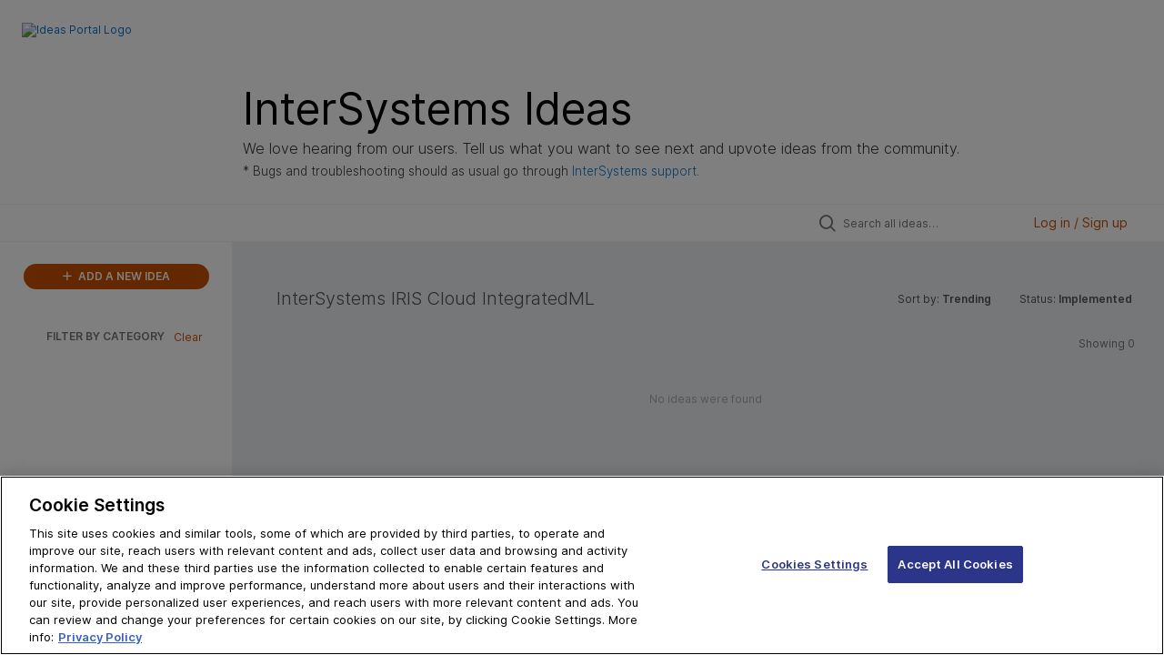

--- FILE ---
content_type: text/html; charset=utf-8
request_url: https://ideas.intersystems.com/ideas?category=7329950851430237021&status=6919671014450432880
body_size: 7770
content:
<!DOCTYPE html>
<html lang="en">
  <head>
      <script>
        window.overrideAssetHost = "https://ideas.intersystems.com/assets/";
      </script>
    <meta http-equiv="X-UA-Compatible" content="IE=edge" />
    <meta http-equiv="Content-Type" content="text/html charset=UTF-8" />
    <meta name="publishing" content="true">
    <title>InterSystems Ideas</title>

    <script>
//<![CDATA[

      window.ahaLoaded = false;
      window.isIdeaPortal = true;
      window.portalAssets = {"js":["/assets/runtime-v2-224b444312d1f778eda2ec15f2e34c0a.js","/assets/vendor-v2-8bf47b745e01af182d167c36cd4fb9f8.js","/assets/idea_portals_new-v2-e0926e940fceafb61eaebc9b323e71d5.js","/assets/idea_portals_new-v2-5d48409416feadf6e44cc97edcb9a1d4.css"]};

//]]>
</script>
      <script>
    window.sentryRelease = window.sentryRelease || "b94e832a7a";
  </script>



      <link rel="stylesheet" href="https://ideas.intersystems.com/assets/idea_portals_new-v2-5d48409416feadf6e44cc97edcb9a1d4.css" data-turbolinks-track="true" media="all" />
    <script src="https://ideas.intersystems.com/assets/runtime-v2-224b444312d1f778eda2ec15f2e34c0a.js" data-turbolinks-track="true"></script>
    <script src="https://ideas.intersystems.com/assets/vendor-v2-8bf47b745e01af182d167c36cd4fb9f8.js" data-turbolinks-track="true"></script>
      <script src="https://ideas.intersystems.com/assets/idea_portals_new-v2-e0926e940fceafb61eaebc9b323e71d5.js" data-turbolinks-track="true"></script>
    <meta name="csrf-param" content="authenticity_token" />
<meta name="csrf-token" content="EDYHxCaZpe9LA6f3fPbA9_-Lx_J3DX47F2x9X_j7vlFi0I1hYIfeWQIbpoqCIQzTABhGMGw0AtSwB6hOJBlLww" />
    <meta name="viewport" content="width=device-width, initial-scale=1" />
    <meta name="locale" content="en" />
    <meta name="portal-token" content="3f2f7b16b8a52b3ebdce6cdfbc95a994" />
    <meta name="idea-portal-id" content="6925623544634239592" />


      <link rel="canonical" href="https://ideas.intersystems.com/">
          <link rel="icon" href="https://ideas.intersystems.com/portal-favicon.png?1655481757&amp;size=thumb16" />

      <style>
                :root {
          --accent-color: #39444E;
          --accent-color-05: #39444E0D;
          --accent-color-15: #39444E26;
          --accent-color-80: #39444ECC;
        }

      </style>
  </head>
  <body class="ideas-portal public">
    
    <style>
  :root {
    --accent-color: #C75000;
    --accent-color-05: #ECF0F1;
    --accent-color-15: #ECF0F1;
    --accent-color-80: #ff6600;
}
body {
    font-family: 'Oxygen', sans-serif;
}
.portal-aha-header--full {
    align-items: unset;
}
.portal-aha-header a.logo {
    max-width: 140px;
}
.titles {
    margin: 64px auto 0 auto;
    color: #000000;
    text-align: center;
}
h1, h2, h3 {
    font-weight: 300;
}
h1 {
    font-size: 50pt;
     line-height: 51pt; 
}
.idea-content__title{
line-height: 2.15rem;
}
.ideas .idea-name {line-height: 1.5rem;}
h2 {
    font-size: 39pt;
    line-height: 42pt;
}
h3 {
    font-weight: 700;
    font-size: 24pt;
    line-height: 32pt;
}
h4 {
    font-weight: 400;
    font-size: 24pt;
    line-height: 32pt;
}
h5 {
    font-weight: 700;
    font-size: 18pt;
    line-height: 28pt;
}
.portal-aha-header .titles {
  text-align: left;
  margin: 64px auto 0 98px;
}
.portal-aha-header .title {
    font-size: 36pt;
    font-weight: 400;
}
.ideas-portal .aha-editor-field-subtitle {
   font-weight: 300;
   font-size: 12pt;
   line-height: 18pt;
}
.ideas-portal .aha-editor-field-subtitle .note {
   font-size: 10pt;
}
.select2-results .select2-result-label {
  font-size: 14px;
}
.button {
    color: #c75000;
}
.found-ideas__contents {
   height:120px;
}
#isc-footer {
   color: #ffffff;
   background-color: #222533;
   padding: 32px;
}
#footer-copyright {
  float: left;
}
#footer-links ul {
  list-style-type: none;
}
#footer-links li {
  float: right;
  margin-left: 12px;
}
#footer-links li a {
  color: #ffffff;
}

.found-ideas__placeholder{
        padding: 0.8rem;
}

.found-ideas__placeholder p{
margin-bottom: 0;
}

.found-ideas__placeholder--empty
{
        padding-top: 1rem;
}
.found-ideas__contents {
    max-height: 120px;
    height: auto;
}
.found-ideas__placeholder .fa-lightbulb
{
    display: none;
}
@media (max-width: 768px)
{
    .portal-aha-header .titles {margin: 1rem;}
    .portal-aha-header--full{display: block;}
    .logo {    width: 120px;
    margin: 0;
    padding: 0;}

}




.header-exterlan-link{
	height: 33px; 
	background-color: #2A3987; 
	font-weight: 700;
	font-size: 13px;
    line-height: 15px;
    white-space: nowrap;
padding-left: 20px;
}
@media (max-width: 768px) {
#drupalmessages{top: 88px;}

.header-exterlan-link {
    -ms-overflow-style: none;
    overflow-y: scroll; 
}
    .header-exterlan-link .container-fluid{padding-left: 4px;}

.header-exterlan-link::-webkit-scrollbar {
    display: none; 
}
}
.header-exterlan-link a{display: inline-block; padding: 5px 9px 0px 9px; text-decoration: none; color: #FFF;font-weight: 700;}
.header-exterlan-link a:first-child{padding-left: 0;}
.header-exterlan-link a:hover{text-decoration: underline;}
.header-exterlan-link span{
display: inline-block;padding: 8px 9px 0px 9px; text-decoration: none; color: #2B3589; background-color: #FFF; height: 36px; font-weight: bold;
}

@media (max-width: 768px) {

	  
	.header-exterlan-link{
	height: 32px; 
min-height: 32px; 
	font-size: 13px;
}  
      .header-exterlan-link span{padding: 9px 16px 0px 16px;}
	  .header-exterlan-link a {    padding: 3px 9px 0px 9px;}
.header-exterlan-link{overflow: auto;white-space: nowrap;width: 100vw;scrollbar-width: none;-ms-overflow-style: none;}
  }

</style>

  <div class="skip-to-main-content">
    <a href="#main-content">Skip to Main Content</a>
  </div>


  <!-- OneTrust Cookies Consent Notice start for ideas.intersystems.com -->
<script type="text/javascript" src="https://cdn.cookielaw.org/consent/d6c6a740-2342-4d71-9aba-69b0d40ec8e0/OtAutoBlock.js" ></script>
<script src="https://cdn.cookielaw.org/scripttemplates/otSDKStub.js"  type="text/javascript" charset="UTF-8" data-domain-script="d6c6a740-2342-4d71-9aba-69b0d40ec8e0" ></script>
<script type="text/javascript">
function OptanonWrapper() { }
</script>

<style>
@import url('https://fonts.googleapis.com/css2?family=Oxygen:wght@300;400;700&display=swap');
</style>

<header class="portal-aha-header portal-aha-header--full">
        <a class="logo" href="/ideas">
          <img alt="Ideas Portal Logo" src="https://intersystems.ideas.aha.io/logo" />
       </a>
        <div class="titles">
          <div class="title">InterSystems Ideas</div>
          <div class="aha-editor-field aha-editor-field-subtitle">We love hearing from our users. Tell us what you want to see next and upvote ideas from the community.<br/><span class="note">* Bugs and troubleshooting should as usual go through <a href="https://www.intersystems.com/support-learning/support/" target="_new">InterSystems support</a>.</span></div>
        </div>
    </header>

    <div class="search-bar search-bar--with-tabs">
      <div data-react-class="SectionTabs" data-react-props="{&quot;tabs&quot;:[{&quot;key&quot;:&quot;7058367069804910361&quot;,&quot;title&quot;:&quot;Ideas&quot;,&quot;url&quot;:&quot;/ideas&quot;},{&quot;key&quot;:&quot;7179622439136521309&quot;,&quot;title&quot;:&quot;Portal Guide&quot;,&quot;url&quot;:&quot;/sections/7179622439136521309&quot;},{&quot;key&quot;:&quot;7203653825864083336&quot;,&quot;title&quot;:&quot;Polls&quot;,&quot;url&quot;:&quot;/sections/7203653825864083336&quot;},{&quot;key&quot;:&quot;7211591329118222777&quot;,&quot;title&quot;:&quot;Hall of Fame&quot;,&quot;url&quot;:&quot;/sections/7211591329118222777&quot;},{&quot;key&quot;:&quot;7289078332161181522&quot;,&quot;title&quot;:&quot;Winners of Ideas Contests&quot;,&quot;url&quot;:&quot;/sections/7289078332161181522&quot;}],&quot;initialActiveKey&quot;:&quot;7058367069804910361&quot;}" class="section-tabs"></div>
      <div class="search-bar__forms">
        <div class="search-bar__search">
  <form class="idea-search-form" action="/ideas/search" accept-charset="UTF-8" method="get">
    <div class="search-field">
      <i class="aha-icon aha-icon-search"></i>
      <input type="text" name="query" id="query" class="search-query" placeholder="Search all ideas…" aria-label="Search all ideas…" />
      
      <input type="hidden" name="category" id="category" value="7329950851430237021" autocomplete="off" />
      
      <a class="aha-icon aha-icon-close clear-button hide" aria-label="Clear filter" href="/ideas?category=7329950851430237021&amp;status=6919671014450432880"></a>
    </div>
</form></div>

<script>
//<![CDATA[

  (function() {
    function setSearchPlaceholderText() {
      if ($(window).width() < 500)
        $('.search-query').attr('placeholder', '');
      else
        $('.search-query').attr('placeholder', ("Search all ideas…"));
    }

    $(window).on('resize', () => {
      setSearchPlaceholderText();
    });

    setSearchPlaceholderText();
  })();

//]]>
</script>
          <div class="signup-link user-menu">
      <a class="login-link" role="button" aria-expanded="false" href="/portal_session/new?return_to=%2Fideas">
        Log in / Sign up
</a>

    <div class="login-popover popover portal-user">
      <!-- Alerts in this file are used for the app and portals, they must not use the aha-alert web component -->



<div class="email-popover ">
  <div class="arrow tooltip-arrow"></div>
  <form class="form-horizontal" action="/auth/redirect_to_auth" accept-charset="UTF-8" data-remote="true" method="post"><input type="hidden" name="authenticity_token" value="WaFSOdIhQL36NrP-LJUzzCvE-ljw-V_qF-H-UitsnXjQ6aMqO2BJSw5PrTEEeXB3kReoWg2LGzr38hFt_G81Bw" autocomplete="off" />
    <h3>Please enter your email address</h3>
    <div class="control-group">
        <label class="control-label" aria-label="Please enter your email address" for="email"></label>
      <div class="controls">
        <input type="text" name="sessions[email]" id="email" placeholder="Enter email (name@example.com)" autocomplete="off" class="input-block-level" autofocus="autofocus" aria-required="true" />
      </div>
    </div>
    <div class="extra-fields"></div>

    <div class="control-group">
      <div class="controls">
        <input type="submit" name="commit" value="Next" class="btn btn-outline btn-primary pull-left" id="vote" data-disable-with="Sending…" />
      </div>
    </div>
    <div class="clearfix"></div>
</form></div>

    </div>
  </div>

      </div>
    </div>


<div class="column-with-sidebar">
  <div class="portal-sidebar column-with-sidebar__sidebar" id="portal-sidebar">
    <a class="btn btn-primary add-idea-button" href="/portal_session/new?return_to=%2Fideas%2Fnew">
      <i class="aha-icon aha-icon-plus"></i>
      ADD A NEW IDEA
</a>


        <div class="collapsable-filter" id="category-filter" data-load-counts-url="/ideas/category_counts?category=7329950851430237021&amp;status=6919671014450432880" data-filtered-project-ids="[]" data-filtered-category-ids="[&quot;7329950851430237021&quot;]" data-multi-category-filter-enabled="true">
          <div class="filters-title-header">
            <h2 class="filters-title">
              <button class="expand-collapse" aria-expanded="false">
                <i class="fa-solid fa-chevron-right"></i>
                FILTER BY CATEGORY
              </button>
            </h2>
              <span class="filters-title__clear">
                <a data-url-param-toggle-name="category" data-url-param-toggle-value="" data-url-param-toggle-remove="category,project,page" href="#">Clear</a>
              </span>
          </div>

          <ul class="portal-sidebar__section categories categories-filters filters hidden">
                  <li id="category-7260155827940475645" data-filter-type="category">
  <a class="filter category-filter" data-url-param-toggle-name="category" data-url-param-toggle-value="7260155827940475645" data-url-param-toggle-remove="page" href="/?category=7260155827940475645">
    <div class="category-filter-name">
      <i class="category-collapser category-filter-branch fa-solid fa-chevron-right category-collapser--empty" tabindex="0" aria-expanded="false"></i>
      <span>
        Generative AI
          <i class="fa-regular fa-circle-question category-hint" data-popover="true" data-content-ref="true"><script type="text/template">
            <p><span>Ideas that leverage generative AI capabilities like ChatGPT.</span></p>
</script></i>      </span>
    </div>

    <div>
      <i class="aha-icon aha-icon-close hide"></i>
      <span class="count category-count"></span>
    </div>
</a>
</li>

  <li id="category-7125011783115856396" data-filter-type="category">
  <a class="filter category-filter" data-url-param-toggle-name="category" data-url-param-toggle-value="7125011783115856396" data-url-param-toggle-remove="page" href="/?category=7125011783115856396">
    <div class="category-filter-name">
      <i class="category-collapser category-filter-branch fa-solid fa-chevron-right category-collapser--empty" tabindex="0" aria-expanded="false"></i>
      <span>
        InterSystems Products
      </span>
    </div>

    <div>
      <i class="aha-icon aha-icon-close hide"></i>
      <span class="count category-count"></span>
    </div>
</a>
    <ul class="categories-collapsed">
        <li id="category-7329951038232782932" data-filter-type="category">
  <a class="filter category-filter" data-url-param-toggle-name="category" data-url-param-toggle-value="7329951038232782932" data-url-param-toggle-remove="page" href="/?category=7329951038232782932">
    <div class="category-filter-name">
      <i class="category-collapser category-filter-branch fa-solid fa-chevron-right category-collapser--empty" tabindex="0" aria-expanded="false"></i>
      <span>
        InterSystems FHIR Server
      </span>
    </div>

    <div>
      <i class="aha-icon aha-icon-close hide"></i>
      <span class="count category-count"></span>
    </div>
</a>
</li>

        <li id="category-7329951209228064610" data-filter-type="category">
  <a class="filter category-filter" data-url-param-toggle-name="category" data-url-param-toggle-value="7329951209228064610" data-url-param-toggle-remove="page" href="/?category=7329951209228064610">
    <div class="category-filter-name">
      <i class="category-collapser category-filter-branch fa-solid fa-chevron-right category-collapser--empty" tabindex="0" aria-expanded="false"></i>
      <span>
        InterSystems FHIR Transformation Service
      </span>
    </div>

    <div>
      <i class="aha-icon aha-icon-close hide"></i>
      <span class="count category-count"></span>
    </div>
</a>
</li>

        <li id="category-7125012223942372524" data-filter-type="category">
  <a class="filter category-filter" data-url-param-toggle-name="category" data-url-param-toggle-value="7125012223942372524" data-url-param-toggle-remove="page" href="/?category=7125012223942372524">
    <div class="category-filter-name">
      <i class="category-collapser category-filter-branch fa-solid fa-chevron-right category-collapser--empty" tabindex="0" aria-expanded="false"></i>
      <span>
        InterSystems HealthShare
      </span>
    </div>

    <div>
      <i class="aha-icon aha-icon-close hide"></i>
      <span class="count category-count"></span>
    </div>
</a>
</li>

        <li id="category-7125011988169247522" data-filter-type="category">
  <a class="filter category-filter" data-url-param-toggle-name="category" data-url-param-toggle-value="7125011988169247522" data-url-param-toggle-remove="page" href="/?category=7125011988169247522">
    <div class="category-filter-name">
      <i class="category-collapser category-filter-branch fa-solid fa-chevron-right category-collapser--empty" tabindex="0" aria-expanded="false"></i>
      <span>
        InterSystems IRIS
      </span>
    </div>

    <div>
      <i class="aha-icon aha-icon-close hide"></i>
      <span class="count category-count"></span>
    </div>
</a>
</li>

        <li id="category-7585214684636544323" data-filter-type="category">
  <a class="filter category-filter" data-url-param-toggle-name="category" data-url-param-toggle-value="7585214684636544323" data-url-param-toggle-remove="page" href="/?category=7585214684636544323">
    <div class="category-filter-name">
      <i class="category-collapser category-filter-branch fa-solid fa-chevron-right category-collapser--empty" tabindex="0" aria-expanded="false"></i>
      <span>
        InterSystems IRIS Interoperability
      </span>
    </div>

    <div>
      <i class="aha-icon aha-icon-close hide"></i>
      <span class="count category-count"></span>
    </div>
</a>
</li>

        <li id="category-7169614452499097066" data-filter-type="category">
  <a class="filter category-filter" data-url-param-toggle-name="category" data-url-param-toggle-value="7169614452499097066" data-url-param-toggle-remove="page" href="/?category=7169614452499097066">
    <div class="category-filter-name">
      <i class="category-collapser category-filter-branch fa-solid fa-chevron-right category-collapser--empty" tabindex="0" aria-expanded="false"></i>
      <span>
        InterSystems IRIS BI
      </span>
    </div>

    <div>
      <i class="aha-icon aha-icon-close hide"></i>
      <span class="count category-count"></span>
    </div>
</a>
</li>

        <li id="category-7329950851430237021" data-filter-type="category">
  <a class="filter category-filter" data-url-param-toggle-name="category" data-url-param-toggle-value="7329950851430237021" data-url-param-toggle-remove="page" href="/?category=7329950851430237021">
    <div class="category-filter-name">
      <i class="category-collapser category-filter-branch fa-solid fa-chevron-right category-collapser--empty" tabindex="0" aria-expanded="false"></i>
      <span>
        InterSystems IRIS Cloud IntegratedML
      </span>
    </div>

    <div>
      <i class="aha-icon aha-icon-close hide"></i>
      <span class="count category-count"></span>
    </div>
</a>
</li>

        <li id="category-7329950592200241596" data-filter-type="category">
  <a class="filter category-filter" data-url-param-toggle-name="category" data-url-param-toggle-value="7329950592200241596" data-url-param-toggle-remove="page" href="/?category=7329950592200241596">
    <div class="category-filter-name">
      <i class="category-collapser category-filter-branch fa-solid fa-chevron-right category-collapser--empty" tabindex="0" aria-expanded="false"></i>
      <span>
        InterSystems IRIS Cloud SQL
      </span>
    </div>

    <div>
      <i class="aha-icon aha-icon-close hide"></i>
      <span class="count category-count"></span>
    </div>
</a>
</li>

        <li id="category-7125012075457219874" data-filter-type="category">
  <a class="filter category-filter" data-url-param-toggle-name="category" data-url-param-toggle-value="7125012075457219874" data-url-param-toggle-remove="page" href="/?category=7125012075457219874">
    <div class="category-filter-name">
      <i class="category-collapser category-filter-branch fa-solid fa-chevron-right category-collapser--empty" tabindex="0" aria-expanded="false"></i>
      <span>
        InterSystems IRIS for Health
      </span>
    </div>

    <div>
      <i class="aha-icon aha-icon-close hide"></i>
      <span class="count category-count"></span>
    </div>
</a>
</li>

        <li id="category-7253027262129569587" data-filter-type="category">
  <a class="filter category-filter" data-url-param-toggle-name="category" data-url-param-toggle-value="7253027262129569587" data-url-param-toggle-remove="page" href="/?category=7253027262129569587">
    <div class="category-filter-name">
      <i class="category-collapser category-filter-branch fa-solid fa-chevron-right category-collapser--empty" tabindex="0" aria-expanded="false"></i>
      <span>
        InterSystems Supply Chain Orchestrator
      </span>
    </div>

    <div>
      <i class="aha-icon aha-icon-close hide"></i>
      <span class="count category-count"></span>
    </div>
</a>
</li>

        <li id="category-7296494597703720870" data-filter-type="category">
  <a class="filter category-filter" data-url-param-toggle-name="category" data-url-param-toggle-value="7296494597703720870" data-url-param-toggle-remove="page" href="/?category=7296494597703720870">
    <div class="category-filter-name">
      <i class="category-collapser category-filter-branch fa-solid fa-chevron-right category-collapser--empty" tabindex="0" aria-expanded="false"></i>
      <span>
        InterSystems TotalView For Asset Management
      </span>
    </div>

    <div>
      <i class="aha-icon aha-icon-close hide"></i>
      <span class="count category-count"></span>
    </div>
</a>
</li>

    </ul>
</li>

  <li id="category-7125011860835843318" data-filter-type="category">
  <a class="filter category-filter" data-url-param-toggle-name="category" data-url-param-toggle-value="7125011860835843318" data-url-param-toggle-remove="page" href="/?category=7125011860835843318">
    <div class="category-filter-name">
      <i class="category-collapser category-filter-branch fa-solid fa-chevron-right category-collapser--empty" tabindex="0" aria-expanded="false"></i>
      <span>
        InterSystems Resources for Developers
      </span>
    </div>

    <div>
      <i class="aha-icon aha-icon-close hide"></i>
      <span class="count category-count"></span>
    </div>
</a>
    <ul class="categories-collapsed">
        <li id="category-7125014184719198123" data-filter-type="category">
  <a class="filter category-filter" data-url-param-toggle-name="category" data-url-param-toggle-value="7125014184719198123" data-url-param-toggle-remove="page" href="/?category=7125014184719198123">
    <div class="category-filter-name">
      <i class="category-collapser category-filter-branch fa-solid fa-chevron-right category-collapser--empty" tabindex="0" aria-expanded="false"></i>
      <span>
        Certification
      </span>
    </div>

    <div>
      <i class="aha-icon aha-icon-close hide"></i>
      <span class="count category-count"></span>
    </div>
</a>
</li>

        <li id="category-7125013975173311326" data-filter-type="category">
  <a class="filter category-filter" data-url-param-toggle-name="category" data-url-param-toggle-value="7125013975173311326" data-url-param-toggle-remove="page" href="/?category=7125013975173311326">
    <div class="category-filter-name">
      <i class="category-collapser category-filter-branch fa-solid fa-chevron-right category-collapser--empty" tabindex="0" aria-expanded="false"></i>
      <span>
        Developer Community
      </span>
    </div>

    <div>
      <i class="aha-icon aha-icon-close hide"></i>
      <span class="count category-count"></span>
    </div>
</a>
</li>

        <li id="category-7125013915960737707" data-filter-type="category">
  <a class="filter category-filter" data-url-param-toggle-name="category" data-url-param-toggle-value="7125013915960737707" data-url-param-toggle-remove="page" href="/?category=7125013915960737707">
    <div class="category-filter-name">
      <i class="category-collapser category-filter-branch fa-solid fa-chevron-right category-collapser--empty" tabindex="0" aria-expanded="false"></i>
      <span>
        Documentation
      </span>
    </div>

    <div>
      <i class="aha-icon aha-icon-close hide"></i>
      <span class="count category-count"></span>
    </div>
</a>
</li>

        <li id="category-7125014133366820391" data-filter-type="category">
  <a class="filter category-filter" data-url-param-toggle-name="category" data-url-param-toggle-value="7125014133366820391" data-url-param-toggle-remove="page" href="/?category=7125014133366820391">
    <div class="category-filter-name">
      <i class="category-collapser category-filter-branch fa-solid fa-chevron-right category-collapser--empty" tabindex="0" aria-expanded="false"></i>
      <span>
        Global Masters
      </span>
    </div>

    <div>
      <i class="aha-icon aha-icon-close hide"></i>
      <span class="count category-count"></span>
    </div>
</a>
</li>

        <li id="category-7133138152178407467" data-filter-type="category">
  <a class="filter category-filter" data-url-param-toggle-name="category" data-url-param-toggle-value="7133138152178407467" data-url-param-toggle-remove="page" href="/?category=7133138152178407467">
    <div class="category-filter-name">
      <i class="category-collapser category-filter-branch fa-solid fa-chevron-right category-collapser--empty" tabindex="0" aria-expanded="false"></i>
      <span>
        Ideas Portal
      </span>
    </div>

    <div>
      <i class="aha-icon aha-icon-close hide"></i>
      <span class="count category-count"></span>
    </div>
</a>
</li>

        <li id="category-7125013023774491045" data-filter-type="category">
  <a class="filter category-filter" data-url-param-toggle-name="category" data-url-param-toggle-value="7125013023774491045" data-url-param-toggle-remove="page" href="/?category=7125013023774491045">
    <div class="category-filter-name">
      <i class="category-collapser category-filter-branch fa-solid fa-chevron-right category-collapser--empty" tabindex="0" aria-expanded="false"></i>
      <span>
        Learning
      </span>
    </div>

    <div>
      <i class="aha-icon aha-icon-close hide"></i>
      <span class="count category-count"></span>
    </div>
</a>
</li>

        <li id="category-7125014080116353101" data-filter-type="category">
  <a class="filter category-filter" data-url-param-toggle-name="category" data-url-param-toggle-value="7125014080116353101" data-url-param-toggle-remove="page" href="/?category=7125014080116353101">
    <div class="category-filter-name">
      <i class="category-collapser category-filter-branch fa-solid fa-chevron-right category-collapser--empty" tabindex="0" aria-expanded="false"></i>
      <span>
        Open Exchange
      </span>
    </div>

    <div>
      <i class="aha-icon aha-icon-close hide"></i>
      <span class="count category-count"></span>
    </div>
</a>
</li>

        <li id="category-7125014261676610067" data-filter-type="category">
  <a class="filter category-filter" data-url-param-toggle-name="category" data-url-param-toggle-value="7125014261676610067" data-url-param-toggle-remove="page" href="/?category=7125014261676610067">
    <div class="category-filter-name">
      <i class="category-collapser category-filter-branch fa-solid fa-chevron-right category-collapser--empty" tabindex="0" aria-expanded="false"></i>
      <span>
        Partner Directory
      </span>
    </div>

    <div>
      <i class="aha-icon aha-icon-close hide"></i>
      <span class="count category-count"></span>
    </div>
</a>
</li>

    </ul>
</li>

  <li id="category-7548520695556158356" data-filter-type="category">
  <a class="filter category-filter" data-url-param-toggle-name="category" data-url-param-toggle-value="7548520695556158356" data-url-param-toggle-remove="page" href="/?category=7548520695556158356">
    <div class="category-filter-name">
      <i class="category-collapser category-filter-branch fa-solid fa-chevron-right category-collapser--empty" tabindex="0" aria-expanded="false"></i>
      <span>
        Developer Experience
      </span>
    </div>

    <div>
      <i class="aha-icon aha-icon-close hide"></i>
      <span class="count category-count"></span>
    </div>
</a>
</li>

  <li id="category-7551815666967902863" data-filter-type="category">
  <a class="filter category-filter" data-url-param-toggle-name="category" data-url-param-toggle-value="7551815666967902863" data-url-param-toggle-remove="page" href="/?category=7551815666967902863">
    <div class="category-filter-name">
      <i class="category-collapser category-filter-branch fa-solid fa-chevron-right category-collapser--empty" tabindex="0" aria-expanded="false"></i>
      <span>
        Initial Developer Experience
      </span>
    </div>

    <div>
      <i class="aha-icon aha-icon-close hide"></i>
      <span class="count category-count"></span>
    </div>
</a>
</li>

  <li id="category-7566957539712740981" data-filter-type="category">
  <a class="filter category-filter" data-url-param-toggle-name="category" data-url-param-toggle-value="7566957539712740981" data-url-param-toggle-remove="page" href="/?category=7566957539712740981">
    <div class="category-filter-name">
      <i class="category-collapser category-filter-branch fa-solid fa-chevron-right category-collapser--empty" tabindex="0" aria-expanded="false"></i>
      <span>
        Bug reports
      </span>
    </div>

    <div>
      <i class="aha-icon aha-icon-close hide"></i>
      <span class="count category-count"></span>
    </div>
</a>
</li>

  <li id="category-7125012841207803084" data-filter-type="category">
  <a class="filter category-filter" data-url-param-toggle-name="category" data-url-param-toggle-value="7125012841207803084" data-url-param-toggle-remove="page" href="/?category=7125012841207803084">
    <div class="category-filter-name">
      <i class="category-collapser category-filter-branch fa-solid fa-chevron-right category-collapser--empty" tabindex="0" aria-expanded="false"></i>
      <span>
        Other
      </span>
    </div>

    <div>
      <i class="aha-icon aha-icon-close hide"></i>
      <span class="count category-count"></span>
    </div>
</a>
</li>


          </ul>
</div>  </div>

  <div class="column-with-sidebar__column">
    <div class="idea-flash idea-flash--index-view">
      <!-- Alerts in this file are used for the app and portals, they must not use the aha-alert web component -->

    </div>

    <div id="main-content" aria-label="Main content"></div>


      <section class="list-ideas">
        <header class="main-header">
          <h1>InterSystems IRIS Cloud IntegratedML</h1>

          <div class="header-filters">

            <div class="header-filter dropdown header-filter--sort">
              <span class="dropdown-toggle dropdown-with-caret" data-toggle="dropdown" aria-haspopup="true" aria-expanded="false">
                Sort by:
                <span class="header-filter__selection">
                  Trending
                  <i class="fa-solid fa-sort-down"></i>
                </span>
              </span>
              <ul class="dropdown-menu pull-right">
                  <li class="">
                    <a data-url-param-toggle-name="sort" data-url-param-toggle-value="recent" data-url-param-toggle-remove="page" rel="nofollow" href="/?category=7329950851430237021&amp;sort=recent&amp;status=6919671014450432880">Recent</a>
                  </li>
                  <li class="active">
                    <a data-url-param-toggle-name="sort" data-url-param-toggle-value="trending" data-url-param-toggle-remove="page" rel="nofollow" href="/?category=7329950851430237021&amp;sort=trending&amp;status=6919671014450432880">Trending</a>
                  </li>
                  <li class="">
                    <a data-url-param-toggle-name="sort" data-url-param-toggle-value="popular" data-url-param-toggle-remove="page" rel="nofollow" href="/?category=7329950851430237021&amp;sort=popular&amp;status=6919671014450432880">Popular</a>
                  </li>
              </ul>
            </div>

              <div class="workflow-status-filter header-filter dropdown-with-caret dropdown">
                <span class="dropdown-toggle" data-toggle="dropdown" aria-haspopup="true" aria-expanded="false">
                    Status:
                  <span class="header-filter__selection">
                      Implemented
                    <i class="fa-solid fa-sort-down"></i>
                  </span>
                </span>
                <ul class="dropdown-menu pull-right" data-dropdown-url="/ideas/status_dropdown_menu?category=7329950851430237021&amp;status=6919671014450432880"></ul>
              </div>
          </div>
        </header>

        <div class="ideas-showing-count">
            Showing 0
        </div>


        <div style="display: table;" class="ideas">
            <p class="none">No ideas were found</p>
        </div>
        


      </section>
  </div>

        <div class="custom-footer main-footer">
        <div id="isc-footer">
    <div id="footer-links">
        <ul>
            <li><a target="_blank" rel="noopener noreferrer" href="http://www.intersystems.com/privacy-policy/">Privacy &amp; Terms</a></li>
            <li><a target="_blank" rel="noopener noreferrer"
                    href="https://www.intersystems.com/guarantee/">Guarantee</a></li>
            <li><a target="_blank" rel="noopener noreferrer" href="https://www.intersystems.com/section-508/">Section 508</a></li>
        </ul>
    </div>
    <div id="footer-copyright">
        ©2025 InterSystems Corporation, Cambridge, MA. <nobr>All rights reserved.</nobr>
    </div>
</div>
      </div>

</div>

<script>
//<![CDATA[

  window.pushIndexBreadcrumb("All ideas", "all ideas");

//]]>
</script>

<script>
//<![CDATA[

  $(() => {
    const loadStatusCounts = ($menu) => {
      const countsUrl = $menu.find('.dropdown-header').data('counts-url');
      const timer = setTimeout(() => {
        $('.workflow-status-filter__count:first').html('<aha-spinner />');
      }, 500);

      $.get(countsUrl).done((data) => {
        clearTimeout(timer);
        $('.workflow-status-filter__count').empty();
        $.each(data, (statusId, count) => {
          $(`.workflow-status-filter__item #workflow_status_${statusId} .workflow-status-filter__count`).text(count);
        });
        $('.workflow-status-filter__count:empty').text('0');
      });
    };

    $('.workflow-status-filter .dropdown-toggle').one('click.workflow-status-filter', () => {
      const $menu = $('.workflow-status-filter .dropdown-menu');
      $menu.html('<li class="tw-text-center tw-mt-[10px]"><aha-spinner /></li>');

      $.get($menu.data('dropdown-url')).done((html) => {
        $menu.html(html);
        $(document).trigger('page:change');
        loadStatusCounts($menu);
      });
    });
  });

//]]>
</script>


  <script type="text/javascript">
    try {
      window.ignoreEvalErrors = true;
      window.eval("$('.portal-aha-header').before('\u003cdiv class=\"header-exterlan-link\"\u003e\u003ca href=\"http://learning.intersystems.com/\"\u003eLearning\u003c/a\u003e \u003ca href=\"http://docs.intersystems.com/\"\u003eDocumentation\u003c/a\u003e \u003ca href=\"https://community.intersystems.com/\"\u003eCommunity\u003c/a\u003e \u003ca href=\"https://openexchange.intersystems.com/\"\u003eOpen Exchange\u003c/a\u003e \u003ca href=\"https://globalmasters.intersystems.com/\"\u003eGlobal Masters\u003c/a\u003e \u003ca href=\"https://www.intersystems.com/support-learning/learning-services/certification-program/\"\u003eCertification\u003c/a\u003e \u003ca href=\"https://partner.intersystems.com\"\u003ePartner Directory\u003c/a\u003e \u003cspan style=\"\"\u003eIdeas Portal\u003c/span\u003e\u003c/div\u003e');\n\n\n$.urlParam = function(name){\n    var results = new RegExp('[\\?\u0026]' + name + '=([^\u0026#]*)').exec(window.location.href);\n    if (results==null) {\n       return null;\n    }\n    return decodeURI(results[1]) || 0;\n}\nif(!!$.urlParam('category'))\n{\n $(\".add-idea-button\").attr(\"href\", $(\".add-idea-button\").attr(\"href\")+'?ideas_idea[idea_category_ids]='+$.urlParam('category') );\n}\n\n");
    } catch(e) {
      window.console && console.error(e);
    }
  </script>


    <div class="modal hide fade" id="modal-window"></div>
  </body>
</html>



--- FILE ---
content_type: application/javascript
request_url: https://cdn.cookielaw.org/consent/d6c6a740-2342-4d71-9aba-69b0d40ec8e0/OtAutoBlock.js
body_size: 9426
content:
(function(){function w(a){try{return JSON.parse(a)}catch(c){return[]}}function r(a){var c=[],b=[],e=function(d,h){if("string"!=typeof d||!d.trim())return{};for(var g={},f=0;f<h.length;f++){var k=h[f];if("CUSTOM_PATTERN"===k.ResourceMatchType){if(d.includes(k.Tag)){g=k;break}}else if("SYSTEM_PATTERN"===k.ResourceMatchType&&k.compiledRegex)try{if(k.compiledRegex.test(d)){g=k;break}}catch(E){console.warn("Invalid regex in blockList:",k.Tag,E)}else{if(k.Tag===d){g=k;break}var l=void 0,m=k.Tag;var F=(m=
-1!==m.indexOf("http:")?m.replace("http:",""):m.replace("https:",""),-1!==(l=m.indexOf("?"))?m.replace(m.substring(l),""):m);!d||-1===d.indexOf(F)&&-1===k.Tag.indexOf(d)||(g=k)}}return g}(a,G);return e.CategoryId&&(c=e.CategoryId),e.Vendor&&(b=e.Vendor.split(":")),!e.Tag&&H&&(b=c=function(d){var h=[],g=function(f){var k=document.createElement("a");return k.href=f,-1!==(f=k.hostname.split(".")).indexOf("www")||2<f.length?f.slice(1).join("."):k.hostname}(d);return h=x.some(function(f){return f===g})?
["C0004"]:h}(a)),{categoryIds:c,vsCatIds:b}}function y(a){return!a||!a.length||(a&&window.OptanonActiveGroups?a.every(function(c){return-1!==window.OptanonActiveGroups.indexOf(","+c+",")}):void 0)}function n(a,c){void 0===c&&(c=null);var b=window,e=b.OneTrust&&b.OneTrust.IsVendorServiceEnabled;b=e&&b.OneTrust.IsVendorServiceEnabled();return"Categories"===t||"All"===t&&e&&!b?y(a):("Vendors"===t||"All"===t&&e&&b)&&y(c)}function p(a){a=a.getAttribute("class")||"";return-1!==a.indexOf("optanon-category")||
-1!==a.indexOf("ot-vscat")}function q(a){return a.hasAttribute("data-ot-ignore")}function z(a,c,b){void 0===b&&(b=null);var e=a.join("-"),d=b&&b.join("-"),h=c.getAttribute("class")||"",g="",f=!1;a&&a.length&&-1===h.indexOf("optanon-category-"+e)&&(g=("optanon-category-"+e).trim(),f=!0);b&&b.length&&-1===h.indexOf("ot-vscat-"+d)&&(g+=" "+("ot-vscat-"+d).trim(),f=!0);f&&c.setAttribute("class",g+" "+h)}function A(a,c,b){void 0===b&&(b=null);var e;a=a.join("-");b=b&&b.join("-");return-1===c.indexOf("optanon-category-"+
a)&&(e=("optanon-category-"+a).trim()),-1===c.indexOf("ot-vscat-"+b)&&(e+=" "+("ot-vscat-"+b).trim()),e+" "+c}function B(a){var c,b=r((null==(b=a)?void 0:b.getAttribute("src"))||"");(b.categoryIds.length||b.vsCatIds.length)&&(z(b.categoryIds,a,b.vsCatIds),n(b.categoryIds,b.vsCatIds)||(a.type="text/plain"),a.addEventListener("beforescriptexecute",c=function(e){"text/plain"===a.getAttribute("type")&&e.preventDefault();a.removeEventListener("beforescriptexecute",c)}))}function C(a){var c=a.src||"",b=
r(c);(b.categoryIds.length||b.vsCatIds.length)&&(z(b.categoryIds,a,b.vsCatIds),n(b.categoryIds,b.vsCatIds)||(a.removeAttribute("src"),a.setAttribute("data-src",c)))}var v=function(){return(v=Object.assign||function(a){for(var c,b=1,e=arguments.length;b<e;b++)for(var d in c=arguments[b])Object.prototype.hasOwnProperty.call(c,d)&&(a[d]=c[d]);return a}).apply(this,arguments)},I=w('[{"Tag":"https://ideas.intersystems.com/ideas/DPI-I-507/related_ideas","CategoryId":["C0004"],"Vendor":null},{"Tag":"https://ideas.intersystems.com/ideas/DPI-I-775/related_ideas","CategoryId":["C0004"],"Vendor":null},{"Tag":"https://ideas.intersystems.com/ideas/DPI-I-281/related_ideas","CategoryId":["C0004"],"Vendor":null},{"Tag":"https://ideas.intersystems.com/ideas/DPI-I-244/related_ideas","CategoryId":["C0004"],"Vendor":null},{"Tag":"https://ideas.intersystems.com/assets/idea_portals_new-v2-abbeb5eaa2044e674ff82a43930b3e88.js","CategoryId":["C0003"],"Vendor":null},{"Tag":"https://ideas.intersystems.com/ideas/DPI-I-544/related_ideas","CategoryId":["C0004"],"Vendor":null},{"Tag":"https://ideas.intersystems.com/attachments/7376222754891824455/token/e4706f2d620ae77577e9d6c1c41896595b029b95c92d8132ceff1d0d4f4e5e0f","CategoryId":["C0004"],"Vendor":null},{"Tag":"https://ideas.intersystems.com/ideas/DPI-I-207/related_ideas","CategoryId":["C0004"],"Vendor":null},{"Tag":"https://ideas.intersystems.com/ideas/DPI-I-475/related_ideas","CategoryId":["C0004"],"Vendor":null},{"Tag":"https://ideas.intersystems.com/ideas/DPI-I-807/related_ideas","CategoryId":["C0004"],"Vendor":null},{"Tag":"https://ideas.intersystems.com/ideas/DPI-I-622/related_ideas","CategoryId":["C0004"],"Vendor":null},{"Tag":"https://ideas.intersystems.com/ideas/DPI-I-350/related_ideas","CategoryId":["C0004"],"Vendor":null},{"Tag":"https://ideas.intersystems.com/ideas/DPI-I-466/related_ideas","CategoryId":["C0004"],"Vendor":null},{"Tag":"https://ideas.intersystems.com/ideas/DPI-I-729/related_ideas","CategoryId":["C0004"],"Vendor":null},{"Tag":"https://ideas.intersystems.com/ideas/DPI-I-697/related_ideas","CategoryId":["C0004"],"Vendor":null},{"Tag":"https://ideas.intersystems.com/ideas/DPI-I-429/related_ideas","CategoryId":["C0004"],"Vendor":null},{"Tag":"https://ideas.intersystems.com/api/v1/polls/questions/7203655284699141887/answer","CategoryId":["C0004"],"Vendor":null},{"Tag":"https://ideas.intersystems.com/ideas/DPI-I-590/related_ideas","CategoryId":["C0004"],"Vendor":null},{"Tag":"https://ideas.intersystems.com/ideas/DPI-I-397/related_ideas","CategoryId":["C0004"],"Vendor":null},{"Tag":"https://ideas.intersystems.com/ideas/DP-I-166/related_ideas","CategoryId":["C0004"],"Vendor":null},{"Tag":"https://intersystems.aha.io/attachments/7380007025609997581/token/e36f74b3eada394189e3d5ef5e3a440af001707956c81c06ddd80a41465f3c38.download","CategoryId":["C0003","C0004"],"Vendor":null},{"Tag":"https://ideas.intersystems.com/ideas/DPI-I-613/related_ideas","CategoryId":["C0004"],"Vendor":null},{"Tag":"https://ideas.intersystems.com/attachments/7226092234770316514/token/ef917fb266ba7b116f17842d0615d15908cad9e65e6a90c035a4a1303b4ba0a5","CategoryId":["C0004"],"Vendor":null},{"Tag":"https://ideas.intersystems.com/ideas/DP-I-175/related_ideas","CategoryId":["C0004"],"Vendor":null},{"Tag":"https://ideas.intersystems.com/ideas/DPI-I-484/related_ideas","CategoryId":["C0004"],"Vendor":null},{"Tag":"https://ideas.intersystems.com/ideas/DPI-I-400/related_ideas","CategoryId":["C0004"],"Vendor":null},{"Tag":"https://ideas.intersystems.com/attachments/7258287357202889015/token/06e236c18bdb9950bc382fa64ff89235fc1c8b25df9649fdec691c42061ede14","CategoryId":["C0004"],"Vendor":null},{"Tag":"https://intersystems.aha.io/attachments/7339927599030725213/token/9700264175ce63cf1549df7c49178ea24dc7b8965f81ed4c072f5a99fa1820c8.download","CategoryId":["C0003","C0004"],"Vendor":null},{"Tag":"https://ideas.intersystems.com/ideas/DPI-I-194/related_ideas","CategoryId":["C0004"],"Vendor":null},{"Tag":"https://ideas.intersystems.com/ideas/DP-I-148/related_ideas","CategoryId":["C0004"],"Vendor":null},{"Tag":"https://ideas.intersystems.com/ideas/DPI-I-535/related_ideas","CategoryId":["C0004"],"Vendor":null},{"Tag":"https://ideas.intersystems.com/ideas/DPI-I-562/related_ideas","CategoryId":["C0004"],"Vendor":null},{"Tag":"https://ideas.intersystems.com/ideas/DPI-I-650/related_ideas","CategoryId":["C0004"],"Vendor":null},{"Tag":"https://ideas.intersystems.com/ideas/DPI-I-494/related_ideas","CategoryId":["C0004"],"Vendor":null},{"Tag":"https://ideas.intersystems.com/ideas/DPI-I-747/related_ideas","CategoryId":["C0004"],"Vendor":null},{"Tag":"https://ideas.intersystems.com/ideas/DPI-I-447/related_ideas","CategoryId":["C0004"],"Vendor":null},{"Tag":"https://ideas.intersystems.com/ideas/DPI-I-235/related_ideas","CategoryId":["C0004"],"Vendor":null},{"Tag":"https://ideas.intersystems.com/ideas/DPI-I-757/related_ideas","CategoryId":["C0004"],"Vendor":null},{"Tag":"https://ideas.intersystems.com/ideas/DPI-I-322/related_ideas","CategoryId":["C0004"],"Vendor":null},{"Tag":"https://ideas.intersystems.com/ideas/DPI-I-410/related_ideas","CategoryId":["C0004"],"Vendor":null},{"Tag":"https://ideas.intersystems.com/ideas/DPI-I-262/related_ideas","CategoryId":["C0004"],"Vendor":null},{"Tag":"https://ideas.intersystems.com/ideas/DPI-I-710/related_ideas","CategoryId":["C0004"],"Vendor":null},{"Tag":"https://ideas.intersystems.com/ideas/DPI-I-784/related_ideas","CategoryId":["C0004"],"Vendor":null},{"Tag":"https://ideas.intersystems.com/ideas/DPI-I-700/related_ideas","CategoryId":["C0004"],"Vendor":null},{"Tag":"https://ideas.intersystems.com/assets/idea_portals_new-v2-907584936e29ae031296fc3e2d96cfcb.js","CategoryId":["C0003"],"Vendor":null},{"Tag":"https://ideas.intersystems.com/ideas/DPI-I-369/related_ideas","CategoryId":["C0004"],"Vendor":null},{"Tag":"https://ideas.intersystems.com/ideas/DPI-I-184/related_ideas","CategoryId":["C0004"],"Vendor":null},{"Tag":"https://ideas.intersystems.com/ideas/DPI-I-272/related_ideas","CategoryId":["C0004"],"Vendor":null},{"Tag":"https://ideas.intersystems.com/ideas/DPI-I-669/related_ideas","CategoryId":["C0004"],"Vendor":null},{"Tag":"https://ideas.intersystems.com/ideas/DPI-I-457/related_ideas","CategoryId":["C0004"],"Vendor":null},{"Tag":"https://ideas.intersystems.com/ideas/DPI-I-687/related_ideas","CategoryId":["C0004"],"Vendor":null},{"Tag":"https://ideas.intersystems.com/ideas/DP-I-139/related_ideas","CategoryId":["C0004"],"Vendor":null},{"Tag":"https://ideas.intersystems.com/ideas/DPI-I-448/related_ideas","CategoryId":["C0004"],"Vendor":null},{"Tag":"https://ideas.intersystems.com/ideas/DPI-I-632/related_ideas","CategoryId":["C0004"],"Vendor":null},{"Tag":"https://ideas.intersystems.com/ideas/DPI-I-332/related_ideas","CategoryId":["C0004"],"Vendor":null},{"Tag":"https://ideas.intersystems.com/ideas/DP-I-147/related_ideas","CategoryId":["C0004"],"Vendor":null},{"Tag":"https://ideas.intersystems.com/assets/idea_portals_new-v2-0d3c01069528a3c6410cca2f5e0be989.js","CategoryId":["C0003"],"Vendor":null},{"Tag":"https://ideas.intersystems.com/ideas/DPI-I-748/related_ideas","CategoryId":["C0004"],"Vendor":null},{"Tag":"https://ideas.intersystems.com/ideas/DPI-I-563/related_ideas","CategoryId":["C0004"],"Vendor":null},{"Tag":"https://ideas.intersystems.com/attachments/7330573484725446426/token/953557bc1b4d6aecddc5406c8d90861aa3eab32beea27bae5be12d8d65787dec","CategoryId":["C0004"],"Vendor":null},{"Tag":"https://ideas.intersystems.com/attachments/7371534643623908426/token/52cbea1f4bcc0f2727a60f62286ce81eb1605a814cb85c40bb4b0afb1d12dd36","CategoryId":["C0004"],"Vendor":null},{"Tag":"https://ideas.intersystems.com/ideas/DPI-I-603/related_ideas","CategoryId":["C0004"],"Vendor":null},{"Tag":"https://intersystems.aha.io/attachments/7285356914369166695/token/266fb81e22063fec5edef2691f98e50b8d92aa2f44417f0a5487f0ceceda6c8f.download","CategoryId":["C0003"],"Vendor":null},{"Tag":"https://ideas.intersystems.com/assets/idea_portals_new-v2-594d7fa70c013fd9d50a5eb08330c38f.js","CategoryId":["C0003"],"Vendor":null},{"Tag":"https://ideas.intersystems.com/ideas/DPI-I-263/related_ideas","CategoryId":["C0004"],"Vendor":null},{"Tag":"https://ideas.intersystems.com/ideas/DPI-I-517/related_ideas","CategoryId":["C0004"],"Vendor":null},{"Tag":"https://ideas.intersystems.com/ideas/DPI-I-217/related_ideas","CategoryId":["C0004"],"Vendor":null},{"Tag":"https://ideas.intersystems.com/assets/idea_portals_new-v2-a23c3f18d9ae3232f4801c829bd9f68f.js","CategoryId":["C0003"],"Vendor":null},{"Tag":"https://ideas.intersystems.com/ideas/DPI-I-756/related_ideas","CategoryId":["C0004"],"Vendor":null},{"Tag":"https://ideas.intersystems.com/ideas/DPI-I-571/related_ideas","CategoryId":["C0004"],"Vendor":null},{"Tag":"https://ideas.intersystems.com/ideas/DPI-I-456/related_ideas","CategoryId":["C0004"],"Vendor":null},{"Tag":"https://ideas.intersystems.com/attachments/7136555972133870629/token/94b92431ccaeecd98206d93c2fb5b83e3650df84234953d5ffb34e2e16e2cf23","CategoryId":["C0004"],"Vendor":null},{"Tag":"https://ideas.intersystems.com/ideas/DPI-I-271/related_ideas","CategoryId":["C0004"],"Vendor":null},{"Tag":"https://ideas.intersystems.com/ideas/DPI-I-388/related_ideas","CategoryId":["C0004"],"Vendor":null},{"Tag":"https://ideas.intersystems.com/ideas/DPI-I-476/related_ideas","CategoryId":["C0004"],"Vendor":null},{"Tag":"https://ideas.intersystems.com/ideas/DPI-I-216/related_ideas","CategoryId":["C0004"],"Vendor":null},{"Tag":"https://ideas.intersystems.com/ideas/DP-I-167/related_ideas","CategoryId":["C0004"],"Vendor":null},{"Tag":"https://ideas.intersystems.com/assets/idea_portals_new-v2-b607e667a9c077330896f080204f8bac.js","CategoryId":["C0003"],"Vendor":null},{"Tag":"https://ideas.intersystems.com/ideas/DPI-I-776/related_ideas","CategoryId":["C0004"],"Vendor":null},{"Tag":"https://ideas.intersystems.com/ideas/DPI-I-631/related_ideas","CategoryId":["C0004"],"Vendor":null},{"Tag":"https://ideas.intersystems.com/ideas/DPI-I-243/related_ideas","CategoryId":["C0004"],"Vendor":null},{"Tag":"https://ideas.intersystems.com/ideas/DPI-I-516/related_ideas","CategoryId":["C0004"],"Vendor":null},{"Tag":"https://ideas.intersystems.com/ideas/DPI-I-331/related_ideas","CategoryId":["C0004"],"Vendor":null},{"Tag":"https://ideas.intersystems.com/ideas/DPI-I-428/related_ideas","CategoryId":["C0004"],"Vendor":null},{"Tag":"https://ideas.intersystems.com/ideas/DPI-I-604/related_ideas","CategoryId":["C0004"],"Vendor":null},{"Tag":"https://ideas.intersystems.com/assets/idea_portals_new-v2-03119ad714a8930649e95b17f547df32.js","CategoryId":["C0003"],"Vendor":null},{"Tag":"https://ideas.intersystems.com/ideas/DPI-I-728/related_ideas","CategoryId":["C0004"],"Vendor":null},{"Tag":"https://ideas.intersystems.com/assets/idea_portals_new-v2-aef1ee2a4f35afac1f6e88b5e5ceb54c.js","CategoryId":["C0003"],"Vendor":null},{"Tag":"https://intersystems.aha.io/attachments/7445671755218049770/token/1ed4967c06c2de116608ef9bf71ca503d1b1f0c4ce185251ef804bf60a3bfe36.download","CategoryId":["C0003","C0004"],"Vendor":null},{"Tag":"https://ideas.intersystems.com/assets/idea_portals_new-v2-3216e18c54c87fca67a5f95c0d8d5bcd.js","CategoryId":["C0003"],"Vendor":null},{"Tag":"https://ideas.intersystems.com/ideas/DPI-I-688/related_ideas","CategoryId":["C0004"],"Vendor":null},{"Tag":"https://ideas.intersystems.com/ideas/DPI-I-591/related_ideas","CategoryId":["C0004"],"Vendor":null},{"Tag":"https://ideas.intersystems.com/ideas/DP-I-110/related_ideas","CategoryId":["C0004"],"Vendor":null},{"Tag":"https://ideas.intersystems.com/ideas/DPI-I-252/related_ideas","CategoryId":["C0004"],"Vendor":null},{"Tag":"https://ideas.intersystems.com/ideas/DPI-I-783/related_ideas","CategoryId":["C0004"],"Vendor":null},{"Tag":"https://intersystems.aha.io/attachments/7234424989480230953/token/4c13302ffef1da8e0867bc93baa8c5b24972b8c9841352ff99b72a30b452cb36","CategoryId":["C0003","C0004"],"Vendor":null},{"Tag":"https://ideas.intersystems.com/assets/idea_portals_new-v2-2f3e45cd27741e4d4c15b920b378c8d5.js","CategoryId":["C0003"],"Vendor":null},{"Tag":"https://ideas.intersystems.com/ideas/DPI-I-599/related_ideas","CategoryId":["C0004"],"Vendor":null},{"Tag":"https://ideas.intersystems.com/ideas/DPI-I-446/related_ideas","CategoryId":["C0004"],"Vendor":null},{"Tag":"https://ideas.intersystems.com/ideas/DPI-I-651/related_ideas","CategoryId":["C0004"],"Vendor":null},{"Tag":"https://ideas.intersystems.com/ideas/DPI-I-215/related_ideas","CategoryId":["C0004"],"Vendor":null},{"Tag":"https://ideas.intersystems.com/ideas/DPI-I-515/related_ideas","CategoryId":["C0004"],"Vendor":null},{"Tag":"https://ideas.intersystems.com/assets/idea_portals_new-v2-bbc75f907ea15224505816953e8584b2.js","CategoryId":["C0003"],"Vendor":null},{"Tag":"https://ideas.intersystems.com/ideas/DPI-I-621/related_ideas","CategoryId":["C0004"],"Vendor":null},{"Tag":"https://ideas.intersystems.com/ideas/DPI-I-458/related_ideas","CategoryId":["C0004"],"Vendor":null},{"Tag":"https://ideas.intersystems.com/ideas/DPI-I-351/related_ideas","CategoryId":["C0004"],"Vendor":null},{"Tag":"https://ideas.intersystems.com/ideas/DPI-I-605/related_ideas","CategoryId":["C0004"],"Vendor":null},{"Tag":"https://ideas.intersystems.com/ideas/DP-I-158/related_ideas","CategoryId":["C0004"],"Vendor":null},{"Tag":"https://ideas.intersystems.com/ideas/DPI-I-227/related_ideas","CategoryId":["C0004"],"Vendor":null},{"Tag":"https://ideas.intersystems.com/ideas/DPI-I-758/related_ideas","CategoryId":["C0004"],"Vendor":null},{"Tag":"https://ideas.intersystems.com/ideas/DPI-I-552/related_ideas","CategoryId":["C0004"],"Vendor":null},{"Tag":"https://ideas.intersystems.com/ideas/DPI-I-483/related_ideas","CategoryId":["C0004"],"Vendor":null},{"Tag":"https://ideas.intersystems.com/assets/idea_portals_new-v2-49aa3203b391fcb6e7825ac23906f1ad.js","CategoryId":["C0003"],"Vendor":null},{"Tag":"https://ideas.intersystems.com/ideas/DPI-I-689/related_ideas","CategoryId":["C0004"],"Vendor":null},{"Tag":"https://ideas.intersystems.com/ideas/DPI-I-389/related_ideas","CategoryId":["C0004"],"Vendor":null},{"Tag":"https://ideas.intersystems.com/ideas/DPI-I-183/related_ideas","CategoryId":["C0004"],"Vendor":null},{"Tag":"https://ideas.intersystems.com/ideas/DPI-I-282/related_ideas","CategoryId":["C0004"],"Vendor":null},{"Tag":"https://ideas.intersystems.com/ideas/DPI-I-774/related_ideas","CategoryId":["C0004"],"Vendor":null},{"Tag":"https://ideas.intersystems.com/ideas/DPI-I-474/related_ideas","CategoryId":["C0004"],"Vendor":null},{"Tag":"https://ideas.intersystems.com/ideas/DPI-I-623/related_ideas","CategoryId":["C0004"],"Vendor":null},{"Tag":"https://ideas.intersystems.com/ideas/DPI-I-323/related_ideas","CategoryId":["C0004"],"Vendor":null},{"Tag":"https://ideas.intersystems.com/ideas/DPI-I-582/related_ideas","CategoryId":["C0004"],"Vendor":null},{"Tag":"https://ideas.intersystems.com/ideas/DPI-I-255/related_ideas","CategoryId":["C0004"],"Vendor":null},{"Tag":"https://ideas.intersystems.com/ideas/DPI-I-633/related_ideas","CategoryId":["C0004"],"Vendor":null},{"Tag":"https://ideas.intersystems.com/ideas/DPI-I-224/related_ideas","CategoryId":["C0004"],"Vendor":null},{"Tag":"https://ideas.intersystems.com/ideas/DPI-I-333/related_ideas","CategoryId":["C0004"],"Vendor":null},{"Tag":"https://ideas.intersystems.com/ideas/DPI-I-419/related_ideas","CategoryId":["C0004"],"Vendor":null},{"Tag":"https://ideas.intersystems.com/attachments/7519326631623296740/token/e19839b9b2043e180b124b760b5afb36db9c97da36ad855fc34932ec16215a99","CategoryId":["C0004"],"Vendor":null},{"Tag":"https://ideas.intersystems.com/ideas/DP-I-88/related_ideas","CategoryId":["C0004"],"Vendor":null},{"Tag":"https://ideas.intersystems.com/ideas/DPI-I-719/related_ideas","CategoryId":["C0004"],"Vendor":null},{"Tag":"https://ideas.intersystems.com/ideas/DPI-I-555/related_ideas","CategoryId":["C0004"],"Vendor":null},{"Tag":"https://ideas.intersystems.com/assets/idea_portals_new-v2-68ac0163c3898eb021b0ba0495709f18.js","CategoryId":["C0003"],"Vendor":null},{"Tag":"https://ideas.intersystems.com/ideas/DP-I-155/related_ideas","CategoryId":["C0004"],"Vendor":null},{"Tag":"https://ideas.intersystems.com/ideas/DPI-I-679/related_ideas","CategoryId":["C0004"],"Vendor":null},{"Tag":"https://ideas.intersystems.com/ideas/DPI-I-554/related_ideas","CategoryId":["C0004"],"Vendor":null},{"Tag":"https://ideas.intersystems.com/ideas/DPI-I-349/related_ideas","CategoryId":["C0004"],"Vendor":null},{"Tag":"https://ideas.intersystems.com/assets/idea_portals_new-v2-0ad728cdf2fc73318341f008d23d5b05.js","CategoryId":["C0003"],"Vendor":null},{"Tag":"https://ideas.intersystems.com/ideas/DPI-I-785/related_ideas","CategoryId":["C0004"],"Vendor":null},{"Tag":"https://ideas.intersystems.com/ideas/DPI-I-254/related_ideas","CategoryId":["C0004"],"Vendor":null},{"Tag":"https://ideas.intersystems.com/ideas/DPI-I-730/related_ideas","CategoryId":["C0004"],"Vendor":null},{"Tag":"https://ideas.intersystems.com/ideas/DPI-I-430/related_ideas","CategoryId":["C0004"],"Vendor":null},{"Tag":"https://ideas.intersystems.com/ideas/DPI-I-649/related_ideas","CategoryId":["C0004"],"Vendor":null},{"Tag":"https://ideas.intersystems.com/ideas/DPI-I-485/related_ideas","CategoryId":["C0004"],"Vendor":null},{"Tag":"https://ideas.intersystems.com/assets/idea_portals_new-v2-b7c5b623aa1cd051f8da0c5cb953cd74.js","CategoryId":["C0003"],"Vendor":null},{"Tag":"https://ideas.intersystems.com/ideas/DPI-I-661/related_ideas","CategoryId":["C0004"],"Vendor":null},{"Tag":"https://ideas.intersystems.com/ideas/DPI-I-701/related_ideas","CategoryId":["C0004"],"Vendor":null},{"Tag":"https://ideas.intersystems.com/ideas/DPI-I-225/related_ideas","CategoryId":["C0004"],"Vendor":null},{"Tag":"https://ideas.intersystems.com/ideas/DPI-I-718/related_ideas","CategoryId":["C0004"],"Vendor":null},{"Tag":"https://ideas.intersystems.com/ideas/DPI-I-418/related_ideas","CategoryId":["C0004"],"Vendor":null},{"Tag":"https://ideas.intersystems.com/assets/idea_portals_new-v2-592e0c41af875e73b1bce094c213c24d.js","CategoryId":["C0003"],"Vendor":null},{"Tag":"https://ideas.intersystems.com/ideas/DPI-I-280/related_ideas","CategoryId":["C0004"],"Vendor":null},{"Tag":"https://ideas.intersystems.com/ideas/DPI-I-527/related_ideas","CategoryId":["C0004"],"Vendor":null},{"Tag":"https://ideas.intersystems.com/ideas/DPI-I-253/related_ideas","CategoryId":["C0004"],"Vendor":null},{"Tag":"https://ideas.intersystems.com/ideas/DPI-I-186/related_ideas","CategoryId":["C0004"],"Vendor":null},{"Tag":"https://ideas.intersystems.com/ideas/DPI-I-678/related_ideas","CategoryId":["C0004"],"Vendor":null},{"Tag":"https://ideas.intersystems.com/ideas/DP-I-156/related_ideas","CategoryId":["C0004"],"Vendor":null},{"Tag":"https://ideas.intersystems.com/attachments/7314376482616024860/token/d6a16bbe6c0ac2017bd20a4ad401e8c19d77a301b495d97604b5a0ffc8170b54","CategoryId":["C0004"],"Vendor":null},{"Tag":"https://ideas.intersystems.com/ideas/DP-I-157/related_ideas","CategoryId":["C0004"],"Vendor":null},{"Tag":"https://ideas.intersystems.com/ideas/DPI-I-226/related_ideas","CategoryId":["C0004"],"Vendor":null},{"Tag":"https://ideas.intersystems.com/ideas/DPI-I-486/related_ideas","CategoryId":["C0004"],"Vendor":null},{"Tag":"https://ideas.intersystems.com/ideas/DPI-I-786/related_ideas","CategoryId":["C0004"],"Vendor":null},{"Tag":"https://ideas.intersystems.com/ideas/DPI-I-459/related_ideas","CategoryId":["C0004"],"Vendor":null},{"Tag":"https://ideas.intersystems.com/ideas/DPI-I-377/related_ideas","CategoryId":["C0004"],"Vendor":null},{"Tag":"https://ideas.intersystems.com/ideas/DPI-I-677/related_ideas","CategoryId":["C0004"],"Vendor":null},{"Tag":"https://ideas.intersystems.com/ideas/DPI-I-620/related_ideas","CategoryId":["C0004"],"Vendor":null},{"Tag":"https://ideas.intersystems.com/attachments/7306935728170041025/token/e23ed1d43ae3383570d3499edcd8364c7196de0819c2ad5397f476ef5c6c84b1","CategoryId":["C0004"],"Vendor":null},{"Tag":"https://ideas.intersystems.com/ideas/DPI-I-526/related_ideas","CategoryId":["C0004"],"Vendor":null},{"Tag":"https://ideas.intersystems.com/ideas/DPI-I-402/related_ideas","CategoryId":["C0004"],"Vendor":null},{"Tag":"https://ideas.intersystems.com/ideas/DPI-I-702/related_ideas","CategoryId":["C0004"],"Vendor":null},{"Tag":"https://ideas.intersystems.com/ideas/DPI-I-223/related_ideas","CategoryId":["C0004"],"Vendor":null},{"Tag":"https://ideas.intersystems.com/ideas/DPI-I-754/related_ideas","CategoryId":["C0004"],"Vendor":null},{"Tag":"https://ideas.intersystems.com/ideas/DPI-I-759/related_ideas","CategoryId":["C0004"],"Vendor":null},{"Tag":"https://ideas.intersystems.com/ideas/DPI-I-454/related_ideas","CategoryId":["C0004"],"Vendor":null},{"Tag":"https://ideas.intersystems.com/ideas/DPI-I-371/related_ideas","CategoryId":["C0004"],"Vendor":null},{"Tag":"https://ideas.intersystems.com/ideas/DPI-I-339/related_ideas","CategoryId":["C0004"],"Vendor":null},{"Tag":"https://ideas.intersystems.com/ideas/DP-I-182/related_ideas","CategoryId":["C0004"],"Vendor":null},{"Tag":"https://ideas.intersystems.com/ideas/DPI-I-187/related_ideas","CategoryId":["C0004"],"Vendor":null},{"Tag":"https://ideas.intersystems.com/ideas/DPI-I-685/related_ideas","CategoryId":["C0004"],"Vendor":null},{"Tag":"https://ideas.intersystems.com/ideas/DPI-I-385/related_ideas","CategoryId":["C0004"],"Vendor":null},{"Tag":"https://ideas.intersystems.com/assets/idea_portals_new-v2-bad1068debd6bce9739269e96a6f60b3.js","CategoryId":["C0003"],"Vendor":null},{"Tag":"https://ideas.intersystems.com/ideas/DPI-I-676/related_ideas","CategoryId":["C0004"],"Vendor":null},{"Tag":"https://ideas.intersystems.com/ideas/DPI-I-487/related_ideas","CategoryId":["C0004"],"Vendor":null},{"Tag":"https://ideas.intersystems.com/ideas/DPI-I-708/related_ideas","CategoryId":["C0004"],"Vendor":null},{"Tag":"https://ideas.intersystems.com/ideas/DPI-I-403/related_ideas","CategoryId":["C0004"],"Vendor":null},{"Tag":"https://ideas.intersystems.com/ideas/DPI-I-408/related_ideas","CategoryId":["C0004"],"Vendor":null},{"Tag":"https://ideas.intersystems.com/ideas/DPI-I-703/related_ideas","CategoryId":["C0004"],"Vendor":null},{"Tag":"https://ideas.intersystems.com/ideas/DPI-I-376/related_ideas","CategoryId":["C0004"],"Vendor":null},{"Tag":"https://ideas.intersystems.com/ideas/DP-I-145/related_ideas","CategoryId":["C0004"],"Vendor":null},{"Tag":"https://ideas.intersystems.com/attachments/7405196692057338093/token/20a4be1c3e4ff5cb4444517b340b60b65dd76d6035149aed526ec114ad502063","CategoryId":["C0004"],"Vendor":null},{"Tag":"https://ideas.intersystems.com/ideas/DPI-I-680/related_ideas","CategoryId":["C0004"],"Vendor":null},{"Tag":"https://ideas.intersystems.com/ideas/DPI-I-380/related_ideas","CategoryId":["C0004"],"Vendor":null},{"Tag":"https://ideas.intersystems.com/attachments/7444200538015720436/token/6ded4befda9a78fd3e45ac1a5904ee5d4f426dfa114a7f898c347fe40379172b","CategoryId":["C0004"],"Vendor":null},{"Tag":"https://ideas.intersystems.com/ideas/DPI-I-593/related_ideas","CategoryId":["C0004"],"Vendor":null},{"Tag":"https://ideas.intersystems.com/attachments/7263460144682660665/token/82cb8006256c6638266de92da5c79e9e58cee15623cc4414a358fae32a1f3c7d","CategoryId":["C0004"],"Vendor":null},{"Tag":"https://ideas.intersystems.com/ideas/DPI-I-256/related_ideas","CategoryId":["C0004"],"Vendor":null},{"Tag":"https://ideas.intersystems.com/ideas/DPI-I-556/related_ideas","CategoryId":["C0004"],"Vendor":null},{"Tag":"https://ideas.intersystems.com/ideas/DPI-I-768/related_ideas","CategoryId":["C0004"],"Vendor":null},{"Tag":"https://ideas.intersystems.com/ideas/DPI-I-468/related_ideas","CategoryId":["C0004"],"Vendor":null},{"Tag":"https://ideas.intersystems.com/attachments/7491424417498820477/token/9e6482d07b20f2fcbcfecaf6a771eac50bd7942c92a36f4e6c71bf7c53c1a354","CategoryId":["C0004"],"Vendor":null},{"Tag":"https://ideas.intersystems.com/ideas/DPI-I-541/related_ideas","CategoryId":["C0004"],"Vendor":null},{"Tag":"https://ideas.intersystems.com/ideas/DPI-I-473/related_ideas","CategoryId":["C0004"],"Vendor":null},{"Tag":"https://ideas.intersystems.com/ideas/DPI-I-778/related_ideas","CategoryId":["C0004"],"Vendor":null},{"Tag":"https://ideas.intersystems.com/ideas/DPI-I-671/related_ideas","CategoryId":["C0004"],"Vendor":null},{"Tag":"https://ideas.intersystems.com/ideas/DPI-I-606/related_ideas","CategoryId":["C0004"],"Vendor":null},{"Tag":"https://ideas.intersystems.com/ideas/DPI-I-601/related_ideas","CategoryId":["C0004"],"Vendor":null},{"Tag":"https://ideas.intersystems.com/ideas/DP-I-159/related_ideas","CategoryId":["C0004"],"Vendor":null},{"Tag":"https://ideas.intersystems.com/ideas/DPI-I-478/related_ideas","CategoryId":["C0004"],"Vendor":null},{"Tag":"https://ideas.intersystems.com/ideas/DPI-I-763/related_ideas","CategoryId":["C0004"],"Vendor":null},{"Tag":"https://ideas.intersystems.com/ideas/DPI-I-463/related_ideas","CategoryId":["C0004"],"Vendor":null},{"Tag":"https://ideas.intersystems.com/ideas/DPI-I-624/related_ideas","CategoryId":["C0004"],"Vendor":null},{"Tag":"https://ideas.intersystems.com/ideas/DPI-I-469/related_ideas","CategoryId":["C0004"],"Vendor":null},{"Tag":"https://ideas.intersystems.com/ideas/DPI-I-611/related_ideas","CategoryId":["C0004"],"Vendor":null},{"Tag":"https://intersystems.aha.io/attachments/7184804962823604660/token/e362b71288db112296030aa1526866ffa61c33a98c28cb2534c6dd0060b384de.download","CategoryId":["C0003","C0004"],"Vendor":null},{"Tag":"https://ideas.intersystems.com/ideas/DPI-I-769/related_ideas","CategoryId":["C0004"],"Vendor":null},{"Tag":"https://ideas.intersystems.com/attachments/7313917605157947673/token/47a89c3b432464c0457f59afead709ab0314649966c2afc42a1c5e2524d14bb4","CategoryId":["C0004"],"Vendor":null},{"Tag":"https://ideas.intersystems.com/ideas/DPI-I-542/related_ideas","CategoryId":["C0004"],"Vendor":null},{"Tag":"https://ideas.intersystems.com/ideas/DPI-I-324/related_ideas","CategoryId":["C0004"],"Vendor":null},{"Tag":"https://ideas.intersystems.com/attachments/7196774223060269619/token/af9a3acd38c86454387aabaa86796f41004307f85ee4104c79ef6854a71e08ad","CategoryId":["C0004"],"Vendor":null},{"Tag":"https://ideas.intersystems.com/ideas/DPI-I-242/related_ideas","CategoryId":["C0004"],"Vendor":null},{"Tag":"https://ideas.intersystems.com/ideas/DPI-I-538/related_ideas","CategoryId":["C0004"],"Vendor":null},{"Tag":"https://ideas.intersystems.com/ideas/DPI-I-238/related_ideas","CategoryId":["C0004"],"Vendor":null},{"Tag":"https://ideas.intersystems.com/attachments/7371536786030751539/token/f855825a460ce1270718478f5cf3dab6c2cf9245e0d3057202d63ad6b3d5d375","CategoryId":["C0004"],"Vendor":null},{"Tag":"https://ideas.intersystems.com/ideas/DPI-I-777/related_ideas","CategoryId":["C0004"],"Vendor":null},{"Tag":"https://ideas.intersystems.com/ideas/DPI-I-477/related_ideas","CategoryId":["C0004"],"Vendor":null},{"Tag":"https://intersystems.aha.io/attachments/7258291889205544654/token/90f6af18482f2c685d7c53fa7eb40d5364b661fac4ee766f5fa9fba7d92af506.download","CategoryId":["C0003"],"Vendor":null},{"Tag":"https://ideas.intersystems.com/ideas/DPI-I-695/related_ideas","CategoryId":["C0004"],"Vendor":null},{"Tag":"https://ideas.intersystems.com/ideas/DPI-I-592/related_ideas","CategoryId":["C0004"],"Vendor":null},{"Tag":"https://ideas.intersystems.com/ideas/DPI-I-395/related_ideas","CategoryId":["C0004"],"Vendor":null},{"Tag":"https://ideas.intersystems.com/ideas/DPI-I-325/related_ideas","CategoryId":["C0004"],"Vendor":null},{"Tag":"https://ideas.intersystems.com/ideas/DPI-I-522/related_ideas","CategoryId":["C0004"],"Vendor":null},{"Tag":"https://ideas.intersystems.com/ideas/DP-I-146/related_ideas","CategoryId":["C0004"],"Vendor":null},{"Tag":"https://ideas.intersystems.com/ideas/DPI-I-694/related_ideas","CategoryId":["C0004"],"Vendor":null},{"Tag":"https://ideas.intersystems.com/ideas/DPI-I-740/related_ideas","CategoryId":["C0004"],"Vendor":null},{"Tag":"https://ideas.intersystems.com/ideas/category_counts","CategoryId":["C0004"],"Vendor":null},{"Tag":"https://ideas.intersystems.com/ideas/DPI-I-755/related_ideas","CategoryId":["C0004"],"Vendor":null},{"Tag":"https://ideas.intersystems.com/ideas/DPI-I-455/related_ideas","CategoryId":["C0004"],"Vendor":null},{"Tag":"https://ideas.intersystems.com/attachments/7483200582170453124/token/2539ecf0a3abb18448cbf272991c2ff19dc2955d0c13c2f4013a535ae58f8ca3","CategoryId":["C0004"],"Vendor":null},{"Tag":"https://ideas.intersystems.com/ideas/DPI-I-537/related_ideas","CategoryId":["C0004"],"Vendor":null},{"Tag":"https://ideas.intersystems.com/ideas/DPI-I-222/related_ideas","CategoryId":["C0004"],"Vendor":null},{"Tag":"https://ideas.intersystems.com/ideas/DPI-I-625/related_ideas","CategoryId":["C0004"],"Vendor":null},{"Tag":"https://ideas.intersystems.com/ideas/DPI-I-407/related_ideas","CategoryId":["C0004"],"Vendor":null},{"Tag":"https://ideas.intersystems.com/ideas/DPI-I-707/related_ideas","CategoryId":["C0004"],"Vendor":null},{"Tag":"https://ideas.intersystems.com/ideas/DPI-I-440/related_ideas","CategoryId":["C0004"],"Vendor":null},{"Tag":"https://ideas.intersystems.com/ideas/DPI-I-394/related_ideas","CategoryId":["C0004"],"Vendor":null},{"Tag":"https://ideas.intersystems.com/ideas/DPI-I-231/related_ideas","CategoryId":["C0004"],"Vendor":null},{"Tag":"https://ideas.intersystems.com/ideas/DPI-I-536/related_ideas","CategoryId":["C0004"],"Vendor":null},{"Tag":"https://ideas.intersystems.com/ideas/DPI-I-762/related_ideas","CategoryId":["C0004"],"Vendor":null},{"Tag":"https://ideas.intersystems.com/ideas/DPI-I-326/related_ideas","CategoryId":["C0004"],"Vendor":null},{"Tag":"https://ideas.intersystems.com/ideas/DPI-I-467/related_ideas","CategoryId":["C0004"],"Vendor":null},{"Tag":"https://ideas.intersystems.com/ideas/DPI-I-384/related_ideas","CategoryId":["C0004"],"Vendor":null},{"Tag":"https://ideas.intersystems.com/ideas/DPI-I-236/related_ideas","CategoryId":["C0004"],"Vendor":null},{"Tag":"https://ideas.intersystems.com/ideas/DPI-I-767/related_ideas","CategoryId":["C0004"],"Vendor":null},{"Tag":"https://ideas.intersystems.com/ideas/DPI-I-684/related_ideas","CategoryId":["C0004"],"Vendor":null},{"Tag":"https://ideas.intersystems.com/ideas/DPI-I-600/related_ideas","CategoryId":["C0004"],"Vendor":null},{"Tag":"https://ideas.intersystems.com/ideas/DPI-I-479/related_ideas","CategoryId":["C0004"],"Vendor":null},{"Tag":"https://intersystems.aha.io/attachments/7214074605734049093/token/e3b1fe3b047d362ebe6dcd8f3baba97858f5edeebead604fec04a3287416bb0c.download","CategoryId":["C0003","C0004"],"Vendor":null},{"Tag":"https://ideas.intersystems.com/ideas/DP-I-149/related_ideas","CategoryId":["C0004"],"Vendor":null},{"Tag":"https://ideas.intersystems.com/ideas/DPI-I-626/related_ideas","CategoryId":["C0004"],"Vendor":null},{"Tag":"https://ideas.intersystems.com/ideas/DPI-I-248/related_ideas","CategoryId":["C0004"],"Vendor":null},{"Tag":"https://ideas.intersystems.com/ideas/DPI-I-372/related_ideas","CategoryId":["C0004"],"Vendor":null},{"Tag":"https://ideas.intersystems.com/attachments/7369810971152419624/token/c4ece3120d9ff95bf6701f8f1cc10960625c31b575da7f3f47bcaeb5c609b168","CategoryId":["C0004"],"Vendor":null},{"Tag":"https://ideas.intersystems.com/ideas/DPI-I-779/related_ideas","CategoryId":["C0004"],"Vendor":null},{"Tag":"https://ideas.intersystems.com/ideas/DPI-I-462/related_ideas","CategoryId":["C0004"],"Vendor":null},{"Tag":"https://intersystems.aha.io/attachments/7184804529167731826/token/2641c05a31d93d194c7bee7a3fcee61b6565c5af187c7a85a1a82950f18f2e0e.download","CategoryId":["C0003","C0004"],"Vendor":null},{"Tag":"https://ideas.intersystems.com/ideas/DPI-I-531/related_ideas","CategoryId":["C0004"],"Vendor":null},{"Tag":"https://ideas.intersystems.com/ideas/DPI-I-681/related_ideas","CategoryId":["C0004"],"Vendor":null},{"Tag":"https://ideas.intersystems.com/ideas/DPI-I-317/related_ideas","CategoryId":["C0004"],"Vendor":null},{"Tag":"https://ideas.intersystems.com/attachments/7249375099458340356/token/1fd751f0ec10171d59aed3cb0e2884f249ca4667604830436ac61a637f5abd99","CategoryId":["C0004"],"Vendor":null},{"Tag":"https://ideas.intersystems.com/ideas/DPI-I-396/related_ideas","CategoryId":["C0004"],"Vendor":null},{"Tag":"https://ideas.intersystems.com/ideas/DPI-I-686/related_ideas","CategoryId":["C0004"],"Vendor":null},{"Tag":"https://ideas.intersystems.com/ideas/DPI-I-602/related_ideas","CategoryId":["C0004"],"Vendor":null},{"Tag":"https://ideas.intersystems.com/ideas/DPI-I-386/related_ideas","CategoryId":["C0004"],"Vendor":null},{"Tag":"https://ideas.intersystems.com/ideas/DPI-I-617/related_ideas","CategoryId":["C0004"],"Vendor":null},{"Tag":"https://ideas.intersystems.com/ideas/DPI-I-453/related_ideas","CategoryId":["C0004"],"Vendor":null},{"Tag":"https://ideas.intersystems.com/ideas/DPI-I-753/related_ideas","CategoryId":["C0004"],"Vendor":null},{"Tag":"https://ideas.intersystems.com/ideas/DPI-I-370/related_ideas","CategoryId":["C0004"],"Vendor":null},{"Tag":"https://ideas.intersystems.com/ideas/DPI-I-234/related_ideas","CategoryId":["C0004"],"Vendor":null},{"Tag":"https://intersystems.aha.io/attachments/7184806203979499892/token/800855ef0ec1dca24d05ede694d780071dfe8cec58bd339896419ec6583ff6b4.download","CategoryId":["C0003","C0004"],"Vendor":null},{"Tag":"https://ideas.intersystems.com/ideas/DPI-I-696/related_ideas","CategoryId":["C0004"],"Vendor":null},{"Tag":"https://ideas.intersystems.com/ideas/DPI-I-545/related_ideas","CategoryId":["C0004"],"Vendor":null},{"Tag":"https://ideas.intersystems.com/ideas/DPI-I-381/related_ideas","CategoryId":["C0004"],"Vendor":null},{"Tag":"https://ideas.intersystems.com/ideas/DPI-I-709/related_ideas","CategoryId":["C0004"],"Vendor":null},{"Tag":"https://intersystems.aha.io/attachments/7314376482616024860/token/d6a16bbe6c0ac2017bd20a4ad401e8c19d77a301b495d97604b5a0ffc8170b54.download","CategoryId":["C0003","C0004"],"Vendor":null},{"Tag":"https://ideas.intersystems.com/ideas/DPI-I-245/related_ideas","CategoryId":["C0004"],"Vendor":null},{"Tag":"https://ideas.intersystems.com/ideas/DPI-I-616/related_ideas","CategoryId":["C0004"],"Vendor":null},{"Tag":"https://ideas.intersystems.com/ideas/DPI-I-382/related_ideas","CategoryId":["C0004"],"Vendor":null},{"Tag":"https://ideas.intersystems.com/ideas/DPI-I-629/related_ideas","CategoryId":["C0004"],"Vendor":null},{"Tag":"https://ideas.intersystems.com/ideas/DPI-I-682/related_ideas","CategoryId":["C0004"],"Vendor":null},{"Tag":"https://intersystems.aha.io/attachments/7263073244025279444/token/740cfbb6a320d7da9bc00a3e5c55726bb997e93f6d37fc6e5333aadb4afef122.download","CategoryId":["C0003","C0004"],"Vendor":null},{"Tag":"https://ideas.intersystems.com/ideas/DPI-I-451/related_ideas","CategoryId":["C0004"],"Vendor":null},{"Tag":"https://ideas.intersystems.com/ideas/DP-I-134/related_ideas","CategoryId":["C0004"],"Vendor":null},{"Tag":"https://ideas.intersystems.com/ideas/DPI-I-534/related_ideas","CategoryId":["C0004"],"Vendor":null},{"Tag":"https://ideas.intersystems.com/ideas/DPI-I-752/related_ideas","CategoryId":["C0004"],"Vendor":null},{"Tag":"https://ideas.intersystems.com/attachments/7473599718757331100/token/6935ac731d3c657ac95ccf10b521a7b6475dbe0c54f429c046af3b1fca76bf6c","CategoryId":["C0004"],"Vendor":null},{"Tag":"https://ideas.intersystems.com/ideas/DPI-I-546/related_ideas","CategoryId":["C0004"],"Vendor":null},{"Tag":"https://ideas.intersystems.com/attachments/7366644567731685353/token/6ef1be84a5bde01e6dd200f19c67d29ff302d190a52be4872f79549c6c6d7059","CategoryId":["C0004"],"Vendor":null},{"Tag":"https://ideas.intersystems.com/ideas/DPI-I-233/related_ideas","CategoryId":["C0004"],"Vendor":null},{"Tag":"https://ideas.intersystems.com/ideas/DPI-I-751/related_ideas","CategoryId":["C0004"],"Vendor":null},{"Tag":"https://ideas.intersystems.com/assets/idea_portals_new-v2-28d3128f5efde53657ff2150e6dcfa4d.js","CategoryId":["C0003"],"Vendor":null},{"Tag":"https://ideas.intersystems.com/ideas/DPI-I-533/related_ideas","CategoryId":["C0004"],"Vendor":null},{"Tag":"https://ideas.intersystems.com/ideas/DPI-I-615/related_ideas","CategoryId":["C0004"],"Vendor":null},{"Tag":"https://ideas.intersystems.com/assets/idea_portals_new-v2-3819d31f08b456234a09ee7bb0a8a612.js","CategoryId":["C0003"],"Vendor":null},{"Tag":"https://ideas.intersystems.com/ideas/DPI-I-464/related_ideas","CategoryId":["C0004"],"Vendor":null},{"Tag":"https://intersystems.aha.io/attachments/7373998908823435624/token/c074e2470b1c609ac3d6bf811da33fe2fd63e53e42079e78af5fc4edc4aea39a.download","CategoryId":["C0003","C0004"],"Vendor":null},{"Tag":"https://ideas.intersystems.com/ideas/DPI-I-764/related_ideas","CategoryId":["C0004"],"Vendor":null},{"Tag":"https://intersystems.aha.io/attachments/7184804343015498339/token/95ea839f03cd36bd1f8a853bc7b955b8dc88dfff1e5167a7a7b9a277bebb3e49.download","CategoryId":["C0003","C0004"],"Vendor":null},{"Tag":"https://ideas.intersystems.com/ideas/DPI-I-328/related_ideas","CategoryId":["C0004"],"Vendor":null},{"Tag":"https://ideas.intersystems.com/ideas/DPI-I-628/related_ideas","CategoryId":["C0004"],"Vendor":null},{"Tag":"https://ideas.intersystems.com/ideas/DPI-I-450/related_ideas","CategoryId":["C0004"],"Vendor":null},{"Tag":"https://ideas.intersystems.com/ideas/DPI-I-383/related_ideas","CategoryId":["C0004"],"Vendor":null},{"Tag":"https://ideas.intersystems.com/ideas/DPI-I-766/related_ideas","CategoryId":["C0004"],"Vendor":null},{"Tag":"https://ideas.intersystems.com/ideas/DPI-I-699/related_ideas","CategoryId":["C0004"],"Vendor":null},{"Tag":"https://ideas.intersystems.com/ideas/DPI-I-399/related_ideas","CategoryId":["C0004"],"Vendor":null},{"Tag":"https://intersystems.aha.io/attachments/7215214467624572825/token/0b0b517063fc8c67636f0fa9baa55be9e75774fd93f9b9b4b95708cb49e3ef78.download","CategoryId":["C0003","C0004"],"Vendor":null},{"Tag":"https://ideas.intersystems.com/ideas/DPI-I-247/related_ideas","CategoryId":["C0004"],"Vendor":null},{"Tag":"https://ideas.intersystems.com/ideas/DPI-I-398/related_ideas","CategoryId":["C0004"],"Vendor":null},{"Tag":"https://ideas.intersystems.com/ideas/DPI-I-532/related_ideas","CategoryId":["C0004"],"Vendor":null},{"Tag":"https://intersystems.aha.io/attachments/7314405525388473333/token/6370d78ba94fd14575f2d14b613abd105a99ed5a9b2bccdfb0d6e8765d09be85.download","CategoryId":["C0003","C0004"],"Vendor":null},{"Tag":"https://ideas.intersystems.com/ideas/DPI-I-698/related_ideas","CategoryId":["C0004"],"Vendor":null},{"Tag":"https://ideas.intersystems.com/ideas/DPI-I-547/related_ideas","CategoryId":["C0004"],"Vendor":null},{"Tag":"https://ideas.intersystems.com/ideas/DPI-I-765/related_ideas","CategoryId":["C0004"],"Vendor":null},{"Tag":"https://ideas.intersystems.com/ideas/DPI-I-683/related_ideas","CategoryId":["C0004"],"Vendor":null},{"Tag":"https://ideas.intersystems.com/attachments/7481307727468636755/token/13445f037e920cbcb67c016f1841c8e56216dc6d3000925935b30fed468fa487","CategoryId":["C0004"],"Vendor":null},{"Tag":"https://ideas.intersystems.com/ideas/DPI-I-465/related_ideas","CategoryId":["C0004"],"Vendor":null},{"Tag":"https://ideas.intersystems.com/ideas/DPI-I-750/related_ideas","CategoryId":["C0004"],"Vendor":null},{"Tag":"https://ideas.intersystems.com/ideas/DPI-I-232/related_ideas","CategoryId":["C0004"],"Vendor":null},{"Tag":"https://ideas.intersystems.com/ideas/DPI-I-329/related_ideas","CategoryId":["C0004"],"Vendor":null},{"Tag":"https://ideas.intersystems.com/attachments/7306935978935656349/token/442d852ededf79689d695942a2ebb5d590fdfe212f99ca1cc64de0f1e8349b7d","CategoryId":["C0004"],"Vendor":null},{"Tag":"https://ideas.intersystems.com/ideas/DPI-I-614/related_ideas","CategoryId":["C0004"],"Vendor":null},{"Tag":"https://ideas.intersystems.com/ideas/DPI-I-549/related_ideas","CategoryId":["C0004"],"Vendor":null},{"Tag":"https://ideas.intersystems.com/ideas/DPI-I-733/related_ideas","CategoryId":["C0004"],"Vendor":null},{"Tag":"https://ideas.intersystems.com/ideas/DPI-I-470/related_ideas","CategoryId":["C0004"],"Vendor":null},{"Tag":"https://ideas.intersystems.com/ideas/DPI-I-770/related_ideas","CategoryId":["C0004"],"Vendor":null},{"Tag":"https://ideas.intersystems.com/ideas/DPI-I-502/related_ideas","CategoryId":["C0004"],"Vendor":null},{"Tag":"https://ideas.intersystems.com/ideas/DPI-I-202/related_ideas","CategoryId":["C0004"],"Vendor":null},{"Tag":"https://ideas.intersystems.com/ideas/DPI-I-249/related_ideas","CategoryId":["C0004"],"Vendor":null},{"Tag":"https://ideas.intersystems.com/ideas/DPI-I-618/related_ideas","CategoryId":["C0004"],"Vendor":null},{"Tag":"https://ideas.intersystems.com/attachments/7416736404153900881/token/c51706a7235ea4cae959cf389bb95a61cac149dabb303e4724b8773e72b9aeac","CategoryId":["C0004"],"Vendor":null},{"Tag":"https://ideas.intersystems.com/ideas/DPI-I-655/related_ideas","CategoryId":["C0004"],"Vendor":null},{"Tag":"https://ideas.intersystems.com/assets/idea_portals_new-v2-33f8990041a492e6d18f22584ca59332.js","CategoryId":["C0003"],"Vendor":null},{"Tag":"https://ideas.intersystems.com/ideas/DPI-I-802/related_ideas","CategoryId":["C0004"],"Vendor":null},{"Tag":"https://ideas.intersystems.com/ideas/DPI-I-424/related_ideas","CategoryId":["C0004"],"Vendor":null},{"Tag":"https://ideas.intersystems.com/ideas/DPI-I-724/related_ideas","CategoryId":["C0004"],"Vendor":null},{"Tag":"https://ideas.intersystems.com/ideas/DPI-I-355/related_ideas","CategoryId":["C0004"],"Vendor":null},{"Tag":"https://intersystems.aha.io/attachments/7366643891176054964/token/b967e64a19a885281643ad213ee79c3ee47c06e4ae86500f77d061385048d5e4.download","CategoryId":["C0003","C0004"],"Vendor":null},{"Tag":"https://ideas.intersystems.com/ideas/DPI-I-586/related_ideas","CategoryId":["C0004"],"Vendor":null},{"Tag":"https://ideas.intersystems.com/ideas/DPI-I-286/related_ideas","CategoryId":["C0004"],"Vendor":null},{"Tag":"https://ideas.intersystems.com/ideas/DPI-I-405/related_ideas","CategoryId":["C0004"],"Vendor":null},{"Tag":"https://ideas.intersystems.com/ideas/DPI-I-705/related_ideas","CategoryId":["C0004"],"Vendor":null},{"Tag":"https://ideas.intersystems.com/ideas/DPI-I-489/related_ideas","CategoryId":["C0004"],"Vendor":null},{"Tag":"https://ideas.intersystems.com/ideas/DP-I-170/related_ideas","CategoryId":["C0004"],"Vendor":null},{"Tag":"https://intersystems.ideas.aha.io/logo","CategoryId":["C0004"],"Vendor":null},{"Tag":"https://ideas.intersystems.com/assets/idea_portals_new-v2-d62f65f4d6cf573d03f893ebcad7e60e.js","CategoryId":["C0003"],"Vendor":null},{"Tag":"https://ideas.intersystems.com/ideas/DPI-I-189/related_ideas","CategoryId":["C0004"],"Vendor":null},{"Tag":"https://ideas.intersystems.com/ideas/DP-I-82/related_ideas","CategoryId":["C0004"],"Vendor":null},{"Tag":"https://ideas.intersystems.com/ideas/DPI-I-277/related_ideas","CategoryId":["C0004"],"Vendor":null},{"Tag":"https://ideas.intersystems.com/ideas/DPI-I-577/related_ideas","CategoryId":["C0004"],"Vendor":null},{"Tag":"https://ideas.intersystems.com/ideas/DPI-I-799/related_ideas","CategoryId":["C0004"],"Vendor":null},{"Tag":"https://ideas.intersystems.com/ideas/DPI-I-715/related_ideas","CategoryId":["C0004"],"Vendor":null},{"Tag":"https://ideas.intersystems.com/ideas/DPI-I-364/related_ideas","CategoryId":["C0004"],"Vendor":null},{"Tag":"https://ideas.intersystems.com/ideas/DPI-I-452/related_ideas","CategoryId":["C0004"],"Vendor":null},{"Tag":"https://ideas.intersystems.com/ideas/DPI-I-692/related_ideas","CategoryId":["C0004"],"Vendor":null},{"Tag":"https://ideas.intersystems.com/ideas/DPI-I-627/related_ideas","CategoryId":["C0004"],"Vendor":null},{"Tag":"https://intersystems.aha.io/attachments/7445671944806480372/token/5670f687eeadd0c413d28ac15ae6e99feaad561679a85b37461b1d0e5eb51f54.download","CategoryId":["C0003","C0004"],"Vendor":null},{"Tag":"https://ideas.intersystems.com/ideas/DPI-I-392/related_ideas","CategoryId":["C0004"],"Vendor":null},{"Tag":"https://ideas.intersystems.com/attachments/7366643891176054964/token/b967e64a19a885281643ad213ee79c3ee47c06e4ae86500f77d061385048d5e4","CategoryId":["C0004"],"Vendor":null},{"Tag":"https://ideas.intersystems.com/ideas/DPI-I-742/related_ideas","CategoryId":["C0004"],"Vendor":null},{"Tag":"https://ideas.intersystems.com/ideas/DPI-I-499/related_ideas","CategoryId":["C0004"],"Vendor":null},{"Tag":"https://ideas.intersystems.com/ideas/DPI-I-415/related_ideas","CategoryId":["C0004"],"Vendor":null},{"Tag":"https://ideas.intersystems.com/ideas/DPI-I-199/related_ideas","CategoryId":["C0004"],"Vendor":null},{"Tag":"https://ideas.intersystems.com/ideas/DPI-I-230/related_ideas","CategoryId":["C0004"],"Vendor":null},{"Tag":"https://ideas.intersystems.com/ideas/DPI-I-442/related_ideas","CategoryId":["C0004"],"Vendor":null},{"Tag":"https://ideas.intersystems.com/ideas/DPI-I-674/related_ideas","CategoryId":["C0004"],"Vendor":null},{"Tag":"https://ideas.intersystems.com/ideas/DPI-I-645/related_ideas","CategoryId":["C0004"],"Vendor":null},{"Tag":"https://intersystems.aha.io/attachments/7184805540365388583/token/05420baa52fcff9e746d8cef5371fb68f61aec935b7519a9c685cd19cfef2f94.download","CategoryId":["C0003","C0004"],"Vendor":null},{"Tag":"https://ideas.intersystems.com/ideas/DPI-I-414/related_ideas","CategoryId":["C0004"],"Vendor":null},{"Tag":"https://ideas.intersystems.com/ideas/DPI-I-760/related_ideas","CategoryId":["C0004"],"Vendor":null},{"Tag":"https://ideas.intersystems.com/attachments/7288392122026907880/token/41602a0af43f9b909aa6d1f086812dd22bb3c939c0b7bca90b9ff817829f42f9","CategoryId":["C0004"],"Vendor":null},{"Tag":"https://ideas.intersystems.com/ideas/DPI-I-480/related_ideas","CategoryId":["C0004"],"Vendor":null},{"Tag":"https://ideas.intersystems.com/ideas/DPI-I-345/related_ideas","CategoryId":["C0004"],"Vendor":null},{"Tag":"https://ideas.intersystems.com/ideas/DPI-I-221/related_ideas","CategoryId":["C0004"],"Vendor":null},{"Tag":"https://ideas.intersystems.com/ideas/DPI-I-220/related_ideas","CategoryId":["C0004"],"Vendor":null},{"Tag":"https://ideas.intersystems.com/ideas/DPI-I-706/related_ideas","CategoryId":["C0004"],"Vendor":null},{"Tag":"https://ideas.intersystems.com/ideas/DPI-I-406/related_ideas","CategoryId":["C0004"],"Vendor":null},{"Tag":"https://intersystems.aha.io/attachments/7366644567731685353/token/6ef1be84a5bde01e6dd200f19c67d29ff302d190a52be4872f79549c6c6d7059.download","CategoryId":["C0003","C0004"],"Vendor":null},{"Tag":"https://ideas.intersystems.com/ideas/DPI-I-460/related_ideas","CategoryId":["C0004"],"Vendor":null},{"Tag":"https://intersystems.aha.io/attachments/7435557321756695525/token/d22e22b1c3d07f6cd024bea41423a62ffc0757b3b0dbd6b81ef0d6551555f0ff.download","CategoryId":["C0003","C0004"],"Vendor":null},{"Tag":"https://ideas.intersystems.com/ideas/DPI-I-559/related_ideas","CategoryId":["C0004"],"Vendor":null},{"Tag":"https://intersystems.aha.io/attachments/7234425531067462745/token/9ec405caa3170bf5358ff8c17c36650851aa9cbcd238b987072306be67edd59b","CategoryId":["C0003","C0004"],"Vendor":null},{"Tag":"https://ideas.intersystems.com/ideas/DPI-I-714/related_ideas","CategoryId":["C0004"],"Vendor":null},{"Tag":"https://ideas.intersystems.com/ideas/DPI-I-259/related_ideas","CategoryId":["C0004"],"Vendor":null},{"Tag":"https://ideas.intersystems.com/attachments/7242263973855855660/token/14cbfe325304745b171f123f7f3ab4f1761321a4d285321b02aab1f1ed300819","CategoryId":["C0004"],"Vendor":null},{"Tag":"https://ideas.intersystems.com/ideas/DPI-I-374/related_ideas","CategoryId":["C0004"],"Vendor":null},{"Tag":"https://ideas.intersystems.com/ideas/DPI-I-798/related_ideas","CategoryId":["C0004"],"Vendor":null},{"Tag":"https://ideas.intersystems.com/ideas/DP-I-91/related_ideas","CategoryId":["C0004"],"Vendor":null},{"Tag":"https://ideas.intersystems.com/ideas/DPI-I-498/related_ideas","CategoryId":["C0004"],"Vendor":null},{"Tag":"https://ideas.intersystems.com/ideas/DPI-I-198/related_ideas","CategoryId":["C0004"],"Vendor":null},{"Tag":"https://ideas.intersystems.com/ideas/DP-I-151/related_ideas","CategoryId":["C0004"],"Vendor":null},{"Tag":"https://ideas.intersystems.com/ideas/DPI-I-434/related_ideas","CategoryId":["C0004"],"Vendor":null},{"Tag":"https://ideas.intersystems.com/ideas/DPI-I-585/related_ideas","CategoryId":["C0004"],"Vendor":null},{"Tag":"https://ideas.intersystems.com/ideas/DPI-I-501/related_ideas","CategoryId":["C0004"],"Vendor":null},{"Tag":"https://ideas.intersystems.com/ideas/DPI-I-761/related_ideas","CategoryId":["C0004"],"Vendor":null},{"Tag":"https://ideas.intersystems.com/ideas/DPI-I-734/related_ideas","CategoryId":["C0004"],"Vendor":null},{"Tag":"https://ideas.intersystems.com/ideas/DPI-I-673/related_ideas","CategoryId":["C0004"],"Vendor":null},{"Tag":"https://ideas.intersystems.com/ideas/DPI-I-646/related_ideas","CategoryId":["C0004"],"Vendor":null},{"Tag":"https://ideas.intersystems.com/ideas/DPI-I-258/related_ideas","CategoryId":["C0004"],"Vendor":null},{"Tag":"https://ideas.intersystems.com/ideas/DPI-I-558/related_ideas","CategoryId":["C0004"],"Vendor":null},{"Tag":"https://ideas.intersystems.com/ideas/DPI-I-346/related_ideas","CategoryId":["C0004"],"Vendor":null},{"Tag":"https://ideas.intersystems.com/ideas/DPI-I-319/related_ideas","CategoryId":["C0004"],"Vendor":null},{"Tag":"https://ideas.intersystems.com/ideas/DPI-I-201/related_ideas","CategoryId":["C0004"],"Vendor":null},{"Tag":"https://ideas.intersystems.com/ideas/DPI-I-801/related_ideas","CategoryId":["C0004"],"Vendor":null},{"Tag":"https://ideas.intersystems.com/attachments/7288389961816095536/token/c8cd35f9879a818d7ce05ad075aad5fd8f8042ddf42dc6136f3a2c37a682fcec","CategoryId":["C0004"],"Vendor":null},{"Tag":"https://ideas.intersystems.com/attachments/7445671944806480372/token/5670f687eeadd0c413d28ac15ae6e99feaad561679a85b37461b1d0e5eb51f54","CategoryId":["C0004"],"Vendor":null},{"Tag":"https://ideas.intersystems.com/ideas/DPI-I-461/related_ideas","CategoryId":["C0004"],"Vendor":null},{"Tag":"https://ideas.intersystems.com/ideas/DPI-I-373/related_ideas","CategoryId":["C0004"],"Vendor":null},{"Tag":"https://ideas.intersystems.com/ideas/DPI-I-285/related_ideas","CategoryId":["C0004"],"Vendor":null},{"Tag":"https://ideas.intersystems.com/ideas/DP-I-152/related_ideas","CategoryId":["C0004"],"Vendor":null},{"Tag":"https://ideas.intersystems.com/assets/idea_portals_new-v2-b1187a0ec9711baa763df4ea517b8b1b.js","CategoryId":["C0003"],"Vendor":null},{"Tag":"https://ideas.intersystems.com/ideas/DPI-I-741/related_ideas","CategoryId":["C0004"],"Vendor":null},{"Tag":"https://ideas.intersystems.com/ideas/DPI-I-557/related_ideas","CategoryId":["C0004"],"Vendor":null},{"Tag":"https://ideas.intersystems.com/assets/idea_portals_new-v2-e6877906829df3061c9e2d382523e0b4.js","CategoryId":["C0003"],"Vendor":null},{"Tag":"https://ideas.intersystems.com/ideas/DPI-I-441/related_ideas","CategoryId":["C0004"],"Vendor":null},{"Tag":"https://ideas.intersystems.com/ideas/DPI-I-257/related_ideas","CategoryId":["C0004"],"Vendor":null},{"Tag":"https://ideas.intersystems.com/ideas/DPI-I-704/related_ideas","CategoryId":["C0004"],"Vendor":null},{"Tag":"https://ideas.intersystems.com/ideas/DP-I-153/related_ideas","CategoryId":["C0004"],"Vendor":null},{"Tag":"https://ideas.intersystems.com/ideas/DPI-I-488/related_ideas","CategoryId":["C0004"],"Vendor":null},{"Tag":"https://ideas.intersystems.com/ideas/DPI-I-404/related_ideas","CategoryId":["C0004"],"Vendor":null},{"Tag":"https://ideas.intersystems.com/ideas/DPI-I-363/related_ideas","CategoryId":["C0004"],"Vendor":null},{"Tag":"https://ideas.intersystems.com/ideas/DPI-I-188/related_ideas","CategoryId":["C0004"],"Vendor":null},{"Tag":"https://ideas.intersystems.com/ideas/DPI-I-663/related_ideas","CategoryId":["C0004"],"Vendor":null},{"Tag":"https://ideas.intersystems.com/ideas/DPI-I-416/related_ideas","CategoryId":["C0004"],"Vendor":null},{"Tag":"https://ideas.intersystems.com/ideas/DPI-I-647/related_ideas","CategoryId":["C0004"],"Vendor":null},{"Tag":"https://ideas.intersystems.com/ideas/DP-I-72/related_ideas","CategoryId":["C0004"],"Vendor":null},{"Tag":"https://ideas.intersystems.com/ideas/DPI-I-393/related_ideas","CategoryId":["C0004"],"Vendor":null},{"Tag":"https://ideas.intersystems.com/ideas/DPI-I-693/related_ideas","CategoryId":["C0004"],"Vendor":null},{"Tag":"https://ideas.intersystems.com/ideas/DPI-I-347/related_ideas","CategoryId":["C0004"],"Vendor":null},{"Tag":"https://ideas.intersystems.com/ideas/DPI-I-810/related_ideas","CategoryId":["C0004"],"Vendor":null},{"Tag":"https://ideas.intersystems.com/ideas/DPI-I-716/related_ideas","CategoryId":["C0004"],"Vendor":null},{"Tag":"https://ideas.intersystems.com/ideas/DPI-I-510/related_ideas","CategoryId":["C0004"],"Vendor":null},{"Tag":"https://ideas.intersystems.com/ideas/DPI-I-210/related_ideas","CategoryId":["C0004"],"Vendor":null},{"Tag":"https://ideas.intersystems.com/ideas/DPI-I-229/related_ideas","CategoryId":["C0004"],"Vendor":null},{"Tag":"https://ideas.intersystems.com/assets/idea_portals_new-v2-67cadf1ec3d5352ac3c1765dd44c91aa.js","CategoryId":["C0003"],"Vendor":null},{"Tag":"https://ideas.intersystems.com/ideas/DPI-I-240/related_ideas","CategoryId":["C0004"],"Vendor":null},{"Tag":"https://ideas.intersystems.com/ideas/DPI-I-691/related_ideas","CategoryId":["C0004"],"Vendor":null},{"Tag":"https://ideas.intersystems.com/ideas/DPI-I-638/related_ideas","CategoryId":["C0004"],"Vendor":null},{"Tag":"https://ideas.intersystems.com/ideas/DPI-I-432/related_ideas","CategoryId":["C0004"],"Vendor":null},{"Tag":"https://ideas.intersystems.com/attachments/7441349741840050299/token/ea283e4b0c43f39a55a22a3f73e51b3a980604306467483bff59c49d2203b70f","CategoryId":["C0004"],"Vendor":null},{"Tag":"https://ideas.intersystems.com/ideas/DPI-I-365/related_ideas","CategoryId":["C0004"],"Vendor":null},{"Tag":"https://ideas.intersystems.com/ideas/DPI-I-732/related_ideas","CategoryId":["C0004"],"Vendor":null},{"Tag":"https://ideas.intersystems.com/ideas/DPI-I-529/related_ideas","CategoryId":["C0004"],"Vendor":null},{"Tag":"https://ideas.intersystems.com/ideas/DPI-I-391/related_ideas","CategoryId":["C0004"],"Vendor":null},{"Tag":"https://ideas.intersystems.com/ideas/DPI-I-338/related_ideas","CategoryId":["C0004"],"Vendor":null},{"Tag":"https://ideas.intersystems.com/ideas/DPI-I-213/related_ideas","CategoryId":["C0004"],"Vendor":null},{"Tag":"https://ideas.intersystems.com/ideas/DPI-I-540/related_ideas","CategoryId":["C0004"],"Vendor":null},{"Tag":"https://ideas.intersystems.com/ideas/DP-I-144/related_ideas","CategoryId":["C0004"],"Vendor":null},{"Tag":"https://ideas.intersystems.com/ideas/DPI-I-675/related_ideas","CategoryId":["C0004"],"Vendor":null},{"Tag":"https://ideas.intersystems.com/ideas/DPI-I-266/related_ideas","CategoryId":["C0004"],"Vendor":null},{"Tag":"https://ideas.intersystems.com/ideas/DPI-I-375/related_ideas","CategoryId":["C0004"],"Vendor":null},{"Tag":"https://ideas.intersystems.com/ideas/DPI-I-239/related_ideas","CategoryId":["C0004"],"Vendor":null},{"Tag":"https://ideas.intersystems.com/ideas/DPI-I-566/related_ideas","CategoryId":["C0004"],"Vendor":null},{"Tag":"https://ideas.intersystems.com/ideas/DPI-I-390/related_ideas","CategoryId":["C0004"],"Vendor":null},{"Tag":"https://ideas.intersystems.com/ideas/DPI-I-637/related_ideas","CategoryId":["C0004"],"Vendor":null},{"Tag":"https://ideas.intersystems.com/attachments/7313918607496609667/token/421f32c658d9024678305def709cdae191c0d7c12422f39b0dbc31d7a9de1cb6","CategoryId":["C0004"],"Vendor":null},{"Tag":"https://ideas.intersystems.com/attachments/7241633947906170740/token/7102e5f97a70e0dc768c78d95bd924404b9839132efea0b3199da2c537af7212","CategoryId":["C0004"],"Vendor":null},{"Tag":"https://ideas.intersystems.com/ideas/DPI-I-690/related_ideas","CategoryId":["C0004"],"Vendor":null},{"Tag":"https://ideas.intersystems.com/ideas/DPI-I-337/related_ideas","CategoryId":["C0004"],"Vendor":null},{"Tag":"https://ideas.intersystems.com/ideas/DP-I-142/related_ideas","CategoryId":["C0004"],"Vendor":null},{"Tag":"https://ideas.intersystems.com/ideas/DPI-I-597/related_ideas","CategoryId":["C0004"],"Vendor":null},{"Tag":"https://ideas.intersystems.com/ideas/DPI-I-596/related_ideas","CategoryId":["C0004"],"Vendor":null},{"Tag":"https://ideas.intersystems.com/ideas/DPI-I-512/related_ideas","CategoryId":["C0004"],"Vendor":null},{"Tag":"https://ideas.intersystems.com/attachments/7288383884021677395/token/df5f60ec14e7c73f98ca5c9de54351a1eeefee23069afe2788920fb43397dd62","CategoryId":["C0004"],"Vendor":null},{"Tag":"https://ideas.intersystems.com/ideas/DPI-I-772/related_ideas","CategoryId":["C0004"],"Vendor":null},{"Tag":"https://ideas.intersystems.com/attachments/7314405525388473333/token/6370d78ba94fd14575f2d14b613abd105a99ed5a9b2bccdfb0d6e8765d09be85","CategoryId":["C0004"],"Vendor":null},{"Tag":"https://ideas.intersystems.com/ideas/DPI-I-336/related_ideas","CategoryId":["C0004"],"Vendor":null},{"Tag":"https://ideas.intersystems.com/ideas/DPI-I-212/related_ideas","CategoryId":["C0004"],"Vendor":null},{"Tag":"https://ideas.intersystems.com/ideas/DP-I-143/related_ideas","CategoryId":["C0004"],"Vendor":null},{"Tag":"https://ideas.intersystems.com/ideas/DPI-I-812/related_ideas","CategoryId":["C0004"],"Vendor":null},{"Tag":"https://ideas.intersystems.com/ideas/DPI-I-607/related_ideas","CategoryId":["C0004"],"Vendor":null},{"Tag":"https://ideas.intersystems.com/ideas/DPI-I-443/related_ideas","CategoryId":["C0004"],"Vendor":null},{"Tag":"https://intersystems.aha.io/attachments/7184804811398711771/token/5daac131958d99f4f39682fcfe3c06f08de2c9d4b477f505d5ff6db947a62699.download","CategoryId":["C0003","C0004"],"Vendor":null},{"Tag":"https://ideas.intersystems.com/ideas/DPI-I-743/related_ideas","CategoryId":["C0004"],"Vendor":null},{"Tag":"https://ideas.intersystems.com/ideas/DPI-I-609/related_ideas","CategoryId":["C0004"],"Vendor":null},{"Tag":"https://intersystems.aha.io/attachments/7435557434263651304/token/d5ca00c50fde3bddc346da2db276663507bc17e0e6a4a052c10aa3f91570f11f.download","CategoryId":["C0003","C0004"],"Vendor":null},{"Tag":"https://ideas.intersystems.com/attachments/7489097881105843507/token/f0fc7b42a5d562ec51fb21883d88374cb120496fdbef15af8f7a82820bf32a08","CategoryId":["C0004"],"Vendor":null},{"Tag":"https://ideas.intersystems.com/ideas/DPI-I-636/related_ideas","CategoryId":["C0004"],"Vendor":null},{"Tag":"https://ideas.intersystems.com/ideas/DPI-I-471/related_ideas","CategoryId":["C0004"],"Vendor":null},{"Tag":"https://ideas.intersystems.com/ideas/DPI-I-362/related_ideas","CategoryId":["C0004"],"Vendor":null},{"Tag":"https://ideas.intersystems.com/attachments/7370313487884732127/token/5a7888ea78609eb0aaa95dcb2b178168bf660e134e58a0e64aa97fd103f3c9b5","CategoryId":["C0004"],"Vendor":null},{"Tag":"https://intersystems.aha.io/attachments/7248936711101785362/token/73507d23f02bd5aefba4203a4121cc41f400d72d72890394f529be2f92decb11","CategoryId":["C0003","C0004"],"Vendor":null},{"Tag":"https://ideas.intersystems.com/assets/idea_portals_new-v2-61a6209b0afa2f3cfa6b3757b8504907.js","CategoryId":["C0003"],"Vendor":null},{"Tag":"https://ideas.intersystems.com/ideas/DPI-I-787/related_ideas","CategoryId":["C0004"],"Vendor":null},{"Tag":"https://ideas.intersystems.com/ideas/DPI-I-269/related_ideas","CategoryId":["C0004"],"Vendor":null},{"Tag":"https://ideas.intersystems.com/ideas/DPI-I-811/related_ideas","CategoryId":["C0004"],"Vendor":null},{"Tag":"https://intersystems.aha.io/attachments/7249375099458340356/token/1fd751f0ec10171d59aed3cb0e2884f249ca4667604830436ac61a637f5abd99.download","CategoryId":["C0003","C0004"],"Vendor":null},{"Tag":"https://ideas.intersystems.com/ideas/DPI-I-744/related_ideas","CategoryId":["C0004"],"Vendor":null},{"Tag":"https://ideas.intersystems.com/ideas/DPI-I-635/related_ideas","CategoryId":["C0004"],"Vendor":null},{"Tag":"https://ideas.intersystems.com/ideas/DPI-I-568/related_ideas","CategoryId":["C0004"],"Vendor":null},{"Tag":"https://ideas.intersystems.com/ideas/DPI-I-595/related_ideas","CategoryId":["C0004"],"Vendor":null},{"Tag":"https://ideas.intersystems.com/ideas/DPI-I-444/related_ideas","CategoryId":["C0004"],"Vendor":null},{"Tag":"https://ideas.intersystems.com/ideas/DPI-I-662/related_ideas","CategoryId":["C0004"],"Vendor":null},{"Tag":"https://intersystems.aha.io/attachments/7370313487884732127/token/5a7888ea78609eb0aaa95dcb2b178168bf660e134e58a0e64aa97fd103f3c9b5.download","CategoryId":["C0003","C0004"],"Vendor":null},{"Tag":"https://ideas.intersystems.com/ideas/DPI-I-771/related_ideas","CategoryId":["C0004"],"Vendor":null},{"Tag":"https://ideas.intersystems.com/ideas/DPI-I-268/related_ideas","CategoryId":["C0004"],"Vendor":null},{"Tag":"https://ideas.intersystems.com/assets/idea_portals_new-v2-de4db0811255fdf2f54901dcfed2791b.js","CategoryId":["C0003"],"Vendor":null},{"Tag":"https://ideas.intersystems.com/attachments/7263460184077070151/token/6e900651c092f99c9e278e150cfab769c13dd259b2c27dca211a26b91103f908","CategoryId":["C0004"],"Vendor":null},{"Tag":"https://ideas.intersystems.com/ideas/DPI-I-417/related_ideas","CategoryId":["C0004"],"Vendor":null},{"Tag":"https://ideas.intersystems.com/ideas/DPI-I-211/related_ideas","CategoryId":["C0004"],"Vendor":null},{"Tag":"https://ideas.intersystems.com/ideas/DPI-I-511/related_ideas","CategoryId":["C0004"],"Vendor":null},{"Tag":"https://ideas.intersystems.com/ideas/DPI-I-717/related_ideas","CategoryId":["C0004"],"Vendor":null},{"Tag":"https://ideas.intersystems.com/ideas/DPI-I-608/related_ideas","CategoryId":["C0004"],"Vendor":null},{"Tag":"https://ideas.intersystems.com/ideas/DPI-I-265/related_ideas","CategoryId":["C0004"],"Vendor":null},{"Tag":"https://ideas.intersystems.com/ideas/DPI-I-260/related_ideas","CategoryId":["C0004"],"Vendor":null},{"Tag":"https://intersystems.aha.io/attachments/7289079953770794914/token/357e4840764d272bb26551400579a0a91c5f2e6c3887154e77469ab743e3a871.download","CategoryId":["C0003","C0004"],"Vendor":null},{"Tag":"https://ideas.intersystems.com/ideas/DPI-I-791/related_ideas","CategoryId":["C0004"],"Vendor":null},{"Tag":"https://ideas.intersystems.com/ideas/DPI-I-496/related_ideas","CategoryId":["C0004"],"Vendor":null},{"Tag":"https://ideas.intersystems.com/ideas/DPI-I-491/related_ideas","CategoryId":["C0004"],"Vendor":null},{"Tag":"https://ideas.intersystems.com/ideas/DPI-I-796/related_ideas","CategoryId":["C0004"],"Vendor":null},{"Tag":"https://ideas.intersystems.com/ideas/DPI-I-560/related_ideas","CategoryId":["C0004"],"Vendor":null},{"Tag":"https://ideas.intersystems.com/ideas/DPI-I-643/related_ideas","CategoryId":["C0004"],"Vendor":null},{"Tag":"https://ideas.intersystems.com/ideas/DPI-I-228/related_ideas","CategoryId":["C0004"],"Vendor":null},{"Tag":"https://ideas.intersystems.com/ideas/DPI-I-412/related_ideas","CategoryId":["C0004"],"Vendor":null},{"Tag":"https://ideas.intersystems.com/ideas/DPI-I-196/related_ideas","CategoryId":["C0004"],"Vendor":null},{"Tag":"https://ideas.intersystems.com/ideas/DPI-I-445/related_ideas","CategoryId":["C0004"],"Vendor":null},{"Tag":"https://ideas.intersystems.com/ideas/DPI-I-519/related_ideas","CategoryId":["C0004"],"Vendor":null},{"Tag":"https://ideas.intersystems.com/ideas/DPI-I-334/related_ideas","CategoryId":["C0004"],"Vendor":null},{"Tag":"https://ideas.intersystems.com/ideas/DPI-I-191/related_ideas","CategoryId":["C0004"],"Vendor":null},{"Tag":"https://ideas.intersystems.com/ideas/DPI-I-565/related_ideas","CategoryId":["C0004"],"Vendor":null},{"Tag":"https://ideas.intersystems.com/ideas/DPI-I-634/related_ideas","CategoryId":["C0004"],"Vendor":null},{"Tag":"https://ideas.intersystems.com/ideas/DPI-I-551/related_ideas","CategoryId":["C0004"],"Vendor":null},{"Tag":"https://ideas.intersystems.com/ideas/DP-I-154/related_ideas","CategoryId":["C0004"],"Vendor":null},{"Tag":"https://ideas.intersystems.com/ideas/DPI-I-421/related_ideas","CategoryId":["C0004"],"Vendor":null},{"Tag":"https://ideas.intersystems.com/ideas/DPI-I-598/related_ideas","CategoryId":["C0004"],"Vendor":null},{"Tag":"https://intersystems.aha.io/attachments/7532209575827244219/token/ca83ef5be28e3ce5f6098c690e897600b0c6f3af8eb633dc1de4b860c96f5f83.download","CategoryId":["C0003","C0004"],"Vendor":null},{"Tag":"https://ideas.intersystems.com/ideas/DPI-I-214/related_ideas","CategoryId":["C0004"],"Vendor":null},{"Tag":"https://ideas.intersystems.com/ideas/DP-I-169/related_ideas","CategoryId":["C0004"],"Vendor":null},{"Tag":"https://ideas.intersystems.com/ideas/DPI-I-514/related_ideas","CategoryId":["C0004"],"Vendor":null},{"Tag":"https://ideas.intersystems.com/ideas/DPI-I-726/related_ideas","CategoryId":["C0004"],"Vendor":null},{"Tag":"https://ideas.intersystems.com/ideas/DPI-I-426/related_ideas","CategoryId":["C0004"],"Vendor":null},{"Tag":"https://ideas.intersystems.com/ideas/DPI-I-583/related_ideas","CategoryId":["C0004"],"Vendor":null},{"Tag":"https://ideas.intersystems.com/ideas/DPI-I-431/related_ideas","CategoryId":["C0004"],"Vendor":null},{"Tag":"https://ideas.intersystems.com/ideas/DPI-I-283/related_ideas","CategoryId":["C0004"],"Vendor":null},{"Tag":"https://ideas.intersystems.com/ideas/DPI-I-731/related_ideas","CategoryId":["C0004"],"Vendor":null},{"Tag":"https://ideas.intersystems.com/ideas/DPI-I-721/related_ideas","CategoryId":["C0004"],"Vendor":null},{"Tag":"https://ideas.intersystems.com/ideas/DPI-I-348/related_ideas","CategoryId":["C0004"],"Vendor":null},{"Tag":"https://ideas.intersystems.com/ideas/DPI-I-436/related_ideas","CategoryId":["C0004"],"Vendor":null},{"Tag":"https://ideas.intersystems.com/ideas/DPI-I-251/related_ideas","CategoryId":["C0004"],"Vendor":null},{"Tag":"https://ideas.intersystems.com/ideas/DPI-I-666/related_ideas","CategoryId":["C0004"],"Vendor":null},{"Tag":"https://intersystems.aha.io/attachments/7489097881105843507/token/f0fc7b42a5d562ec51fb21883d88374cb120496fdbef15af8f7a82820bf32a08.download","CategoryId":["C0003","C0004"],"Vendor":null},{"Tag":"https://ideas.intersystems.com/ideas/DPI-I-653/related_ideas","CategoryId":["C0004"],"Vendor":null},{"Tag":"https://ideas.intersystems.com/ideas/DPI-I-353/related_ideas","CategoryId":["C0004"],"Vendor":null},{"Tag":"https://intersystems.aha.io/attachments/7481307727468636755/token/13445f037e920cbcb67c016f1841c8e56216dc6d3000925935b30fed468fa487.download","CategoryId":["C0003","C0004"],"Vendor":null},{"Tag":"https://ideas.intersystems.com/ideas/DPI-I-435/related_ideas","CategoryId":["C0004"],"Vendor":null},{"Tag":"https://ideas.intersystems.com/ideas/DPI-I-366/related_ideas","CategoryId":["C0004"],"Vendor":null},{"Tag":"https://intersystems.aha.io/attachments/7435557211633792303/token/4dcb13138e9dec7c73a8801dc8850a3908d3523c1726cd71fd1d0c24c6fb0c43.download","CategoryId":["C0003","C0004"],"Vendor":null},{"Tag":"https://ideas.intersystems.com/assets/idea_portals_new-v2-053eaccc8620259100760b17a678c466.js","CategoryId":["C0003"],"Vendor":null},{"Tag":"https://ideas.intersystems.com/ideas/DP-I-168/related_ideas","CategoryId":["C0004"],"Vendor":null},{"Tag":"https://ideas.intersystems.com/ideas/DPI-I-584/related_ideas","CategoryId":["C0004"],"Vendor":null},{"Tag":"https://ideas.intersystems.com/ideas/DPI-I-727/related_ideas","CategoryId":["C0004"],"Vendor":null},{"Tag":"https://ideas.intersystems.com/ideas/DPI-I-200/related_ideas","CategoryId":["C0004"],"Vendor":null},{"Tag":"https://ideas.intersystems.com/ideas/DPI-I-427/related_ideas","CategoryId":["C0004"],"Vendor":null},{"Tag":"https://ideas.intersystems.com/ideas/DPI-I-209/related_ideas","CategoryId":["C0004"],"Vendor":null},{"Tag":"https://ideas.intersystems.com/ideas/DPI-I-509/related_ideas","CategoryId":["C0004"],"Vendor":null},{"Tag":"https://ideas.intersystems.com/ideas/DPI-I-500/related_ideas","CategoryId":["C0004"],"Vendor":null},{"Tag":"https://ideas.intersystems.com/ideas/DPI-I-481/related_ideas","CategoryId":["C0004"],"Vendor":null},{"Tag":"https://ideas.intersystems.com/ideas/DP-I-172/related_ideas","CategoryId":["C0004"],"Vendor":null},{"Tag":"https://ideas.intersystems.com/ideas/DPI-I-735/related_ideas","CategoryId":["C0004"],"Vendor":null},{"Tag":"https://ideas.intersystems.com/ideas/DPI-I-781/related_ideas","CategoryId":["C0004"],"Vendor":null},{"Tag":"https://ideas.intersystems.com/ideas/DPI-I-284/related_ideas","CategoryId":["C0004"],"Vendor":null},{"Tag":"https://ideas.intersystems.com/ideas/DPI-I-550/related_ideas","CategoryId":["C0004"],"Vendor":null},{"Tag":"https://ideas.intersystems.com/ideas/DPI-I-250/related_ideas","CategoryId":["C0004"],"Vendor":null},{"Tag":"https://ideas.intersystems.com/ideas/DPI-I-413/related_ideas","CategoryId":["C0004"],"Vendor":null},{"Tag":"https://ideas.intersystems.com/ideas/DPI-I-367/related_ideas","CategoryId":["C0004"],"Vendor":null},{"Tag":"https://ideas.intersystems.com/ideas/DPI-I-279/related_ideas","CategoryId":["C0004"],"Vendor":null},{"Tag":"https://ideas.intersystems.com/ideas/DPI-I-497/related_ideas","CategoryId":["C0004"],"Vendor":null},{"Tag":"https://ideas.intersystems.com/ideas/DPI-I-782/related_ideas","CategoryId":["C0004"],"Vendor":null},{"Tag":"https://ideas.intersystems.com/ideas/DPI-I-667/related_ideas","CategoryId":["C0004"],"Vendor":null},{"Tag":"https://ideas.intersystems.com/ideas/DPI-I-564/related_ideas","CategoryId":["C0004"],"Vendor":null},{"Tag":"https://ideas.intersystems.com/assets/idea_portals_new-v2-8a5bcbd48c03a0104fec80779a3501df.js","CategoryId":["C0003"],"Vendor":null},{"Tag":"https://ideas.intersystems.com/ideas/DPI-I-652/related_ideas","CategoryId":["C0004"],"Vendor":null},{"Tag":"https://ideas.intersystems.com/ideas/DPI-I-713/related_ideas","CategoryId":["C0004"],"Vendor":null},{"Tag":"https://ideas.intersystems.com/ideas/DPI-I-809/related_ideas","CategoryId":["C0004"],"Vendor":null},{"Tag":"https://ideas.intersystems.com/ideas/DPI-I-270/related_ideas","CategoryId":["C0004"],"Vendor":null},{"Tag":"https://ideas.intersystems.com/ideas/DP-I-173/related_ideas","CategoryId":["C0004"],"Vendor":null},{"Tag":"https://ideas.intersystems.com/ideas/DPI-I-570/related_ideas","CategoryId":["C0004"],"Vendor":null},{"Tag":"https://ideas.intersystems.com/ideas/DPI-I-749/related_ideas","CategoryId":["C0004"],"Vendor":null},{"Tag":"https://ideas.intersystems.com/ideas/DPI-I-449/related_ideas","CategoryId":["C0004"],"Vendor":null},{"Tag":"https://ideas.intersystems.com/ideas/DPI-I-579/related_ideas","CategoryId":["C0004"],"Vendor":null},{"Tag":"https://ideas.intersystems.com/attachments/7322409091494411434/token/b072201f256cbf1bd9a5de448a1c000fd405b2cc92c9a49c720bdde3dff25e0e","CategoryId":["C0004"],"Vendor":null},{"Tag":"https://ideas.intersystems.com/ideas/DPI-I-482/related_ideas","CategoryId":["C0004"],"Vendor":null},{"Tag":"https://ideas.intersystems.com/ideas/DPI-I-197/related_ideas","CategoryId":["C0004"],"Vendor":null},{"Tag":"https://ideas.intersystems.com/ideas/DPI-I-797/related_ideas","CategoryId":["C0004"],"Vendor":null},{"Tag":"https://ideas.intersystems.com/ideas/DPI-I-273/related_ideas","CategoryId":["C0004"],"Vendor":null},{"Tag":"https://ideas.intersystems.com/ideas/DPI-I-420/related_ideas","CategoryId":["C0004"],"Vendor":null},{"Tag":"https://ideas.intersystems.com/ideas/DPI-I-278/related_ideas","CategoryId":["C0004"],"Vendor":null},{"Tag":"https://ideas.intersystems.com/ideas/DPI-I-725/related_ideas","CategoryId":["C0004"],"Vendor":null},{"Tag":"https://ideas.intersystems.com/assets/idea_portals_new-v2-3e9b937c71c5a840fdd9d94b2569c025.js","CategoryId":["C0003"],"Vendor":null},{"Tag":"https://ideas.intersystems.com/ideas/DPI-I-720/related_ideas","CategoryId":["C0004"],"Vendor":null},{"Tag":"https://ideas.intersystems.com/ideas/DPI-I-578/related_ideas","CategoryId":["C0004"],"Vendor":null},{"Tag":"https://ideas.intersystems.com/ideas/DP-I-174/related_ideas","CategoryId":["C0004"],"Vendor":null},{"Tag":"https://ideas.intersystems.com/ideas/DPI-I-630/related_ideas","CategoryId":["C0004"],"Vendor":null},{"Tag":"https://ideas.intersystems.com/ideas/DPI-I-425/related_ideas","CategoryId":["C0004"],"Vendor":null},{"Tag":"https://intersystems.aha.io/attachments/7203672647827209221/token/43f1184c0bb9506b165069063063fccb4df264edd98cda1a0b95ca5f64c1bb1e","CategoryId":["C0003","C0004"],"Vendor":null},{"Tag":"https://ideas.intersystems.com/ideas/DPI-I-437/related_ideas","CategoryId":["C0004"],"Vendor":null},{"Tag":"https://ideas.intersystems.com/ideas/DPI-I-206/related_ideas","CategoryId":["C0004"],"Vendor":null},{"Tag":"https://ideas.intersystems.com/ideas/DPI-I-342/related_ideas","CategoryId":["C0004"],"Vendor":null},{"Tag":"https://ideas.intersystems.com/attachments/7200395551962726174/token/8402605d15e0512f4f62c21dc6fe028810640e502bb20902dd1e3dfefe6e2736","CategoryId":["C0004"],"Vendor":null},{"Tag":"https://ideas.intersystems.com/ideas/DPI-I-506/related_ideas","CategoryId":["C0004"],"Vendor":null},{"Tag":"https://ideas.intersystems.com/ideas/DPI-I-368/related_ideas","CategoryId":["C0004"],"Vendor":null},{"Tag":"https://ideas.intersystems.com/ideas/DP-I-179/related_ideas","CategoryId":["C0004"],"Vendor":null},{"Tag":"https://ideas.intersystems.com/attachments/7339927599030725213/token/9700264175ce63cf1549df7c49178ea24dc7b8965f81ed4c072f5a99fa1820c8","CategoryId":["C0004"],"Vendor":null},{"Tag":"https://ideas.intersystems.com/ideas/DPI-I-668/related_ideas","CategoryId":["C0004"],"Vendor":null},{"Tag":"https://ideas.intersystems.com/ideas/DPI-I-737/related_ideas","CategoryId":["C0004"],"Vendor":null},{"Tag":"https://ideas.intersystems.com/attachments/7282651536523335470/token/87d1182cfc164bc1ecefc1f6c64f9878f2dd035d66de393fab2b3c00360a467c","CategoryId":["C0004"],"Vendor":null},{"Tag":"https://ideas.intersystems.com/ideas/DPI-I-208/related_ideas","CategoryId":["C0004"],"Vendor":null},{"Tag":"https://ideas.intersystems.com/ideas/DPI-I-359/related_ideas","CategoryId":["C0004"],"Vendor":null},{"Tag":"https://ideas.intersystems.com/portal-favicon.png","CategoryId":["C0004"],"Vendor":null},{"Tag":"https://ideas.intersystems.com/ideas/DPI-I-203/related_ideas","CategoryId":["C0004"],"Vendor":null},{"Tag":"https://ideas.intersystems.com/ideas/DPI-I-261/related_ideas","CategoryId":["C0004"],"Vendor":null},{"Tag":"https://ideas.intersystems.com/ideas/DPI-I-711/related_ideas","CategoryId":["C0004"],"Vendor":null},{"Tag":"https://ideas.intersystems.com/ideas/DPI-I-508/related_ideas","CategoryId":["C0004"],"Vendor":null},{"Tag":"https://ideas.intersystems.com/ideas/DPI-I-808/related_ideas","CategoryId":["C0004"],"Vendor":null},{"Tag":"https://ideas.intersystems.com/ideas/DPI-I-795/related_ideas","CategoryId":["C0004"],"Vendor":null},{"Tag":"https://ideas.intersystems.com/ideas/DP-I-160/related_ideas","CategoryId":["C0004"],"Vendor":null},{"Tag":"https://ideas.intersystems.com/ideas/DPI-I-561/related_ideas","CategoryId":["C0004"],"Vendor":null},{"Tag":"https://ideas.intersystems.com/ideas/DPI-I-411/related_ideas","CategoryId":["C0004"],"Vendor":null},{"Tag":"https://intersystems.aha.io/attachments/7322409091494411434/token/b072201f256cbf1bd9a5de448a1c000fd405b2cc92c9a49c720bdde3dff25e0e.download","CategoryId":["C0003","C0004"],"Vendor":null},{"Tag":"https://ideas.intersystems.com/ideas/DPI-I-344/related_ideas","CategoryId":["C0004"],"Vendor":null},{"Tag":"https://ideas.intersystems.com/ideas/DPI-I-644/related_ideas","CategoryId":["C0004"],"Vendor":null},{"Tag":"https://ideas.intersystems.com/ideas/DPI-I-780/related_ideas","CategoryId":["C0004"],"Vendor":null},{"Tag":"https://ideas.intersystems.com/ideas/DPI-I-803/related_ideas","CategoryId":["C0004"],"Vendor":null},{"Tag":"https://ideas.intersystems.com/ideas/DPI-I-195/related_ideas","CategoryId":["C0004"],"Vendor":null},{"Tag":"https://ideas.intersystems.com/ideas/DPI-I-518/related_ideas","CategoryId":["C0004"],"Vendor":null},{"Tag":"https://ideas.intersystems.com/ideas/DPI-I-218/related_ideas","CategoryId":["C0004"],"Vendor":null},{"Tag":"https://ideas.intersystems.com/ideas/DPI-I-190/related_ideas","CategoryId":["C0004"],"Vendor":null},{"Tag":"https://ideas.intersystems.com/assets/idea_portals_new-v2-382f15a6bb88e882280cf4b6acd64726.js","CategoryId":["C0003"],"Vendor":null},{"Tag":"https://ideas.intersystems.com/ideas/DPI-I-495/related_ideas","CategoryId":["C0004"],"Vendor":null},{"Tag":"https://intersystems.aha.io/attachments/7184805376933775465/token/843276433fb5b86460b952ecc76077f222270643e70ca2f9502b52f3240b2076.download","CategoryId":["C0003","C0004"],"Vendor":null},{"Tag":"https://ideas.intersystems.com/ideas/DPI-I-654/related_ideas","CategoryId":["C0004"],"Vendor":null},{"Tag":"https://ideas.intersystems.com/ideas/DPI-I-587/related_ideas","CategoryId":["C0004"],"Vendor":null},{"Tag":"https://ideas.intersystems.com/ideas/DPI-I-503/related_ideas","CategoryId":["C0004"],"Vendor":null},{"Tag":"https://ideas.intersystems.com/ideas/DP-I-150/related_ideas","CategoryId":["C0004"],"Vendor":null},{"Tag":"https://ideas.intersystems.com/ideas/DPI-I-287/related_ideas","CategoryId":["C0004"],"Vendor":null},{"Tag":"https://ideas.intersystems.com/ideas/DPI-I-790/related_ideas","CategoryId":["C0004"],"Vendor":null},{"Tag":"https://ideas.intersystems.com/ideas/DPI-I-354/related_ideas","CategoryId":["C0004"],"Vendor":null},{"Tag":"https://intersystems.aha.io/attachments/7184805155142131231/token/fc1d26ea48a9c836fcc6f81cd3b1e223ecba9b3d8cb40be6a549c7ae232c5368.download","CategoryId":["C0003","C0004"],"Vendor":null},{"Tag":"https://ideas.intersystems.com/attachments/7288389621905194595/token/6b056ed4a3051543704b68778fec0e56786dd876a2e92dbfdea6f42f4ca1c873","CategoryId":["C0004"],"Vendor":null},{"Tag":"https://ideas.intersystems.com/assets/idea_portals_new-v2-62e2d68fec4d204a03bccb20005f94f6.js","CategoryId":["C0003"],"Vendor":null},{"Tag":"https://ideas.intersystems.com/attachments/7445671755218049770/token/1ed4967c06c2de116608ef9bf71ca503d1b1f0c4ce185251ef804bf60a3bfe36","CategoryId":["C0004"],"Vendor":null},{"Tag":"https://ideas.intersystems.com/attachments/7380007025609997581/token/e36f74b3eada394189e3d5ef5e3a440af001707956c81c06ddd80a41465f3c38","CategoryId":["C0004"],"Vendor":null},{"Tag":"https://ideas.intersystems.com/ideas/DPI-I-493/related_ideas","CategoryId":["C0004"],"Vendor":null},{"Tag":"https://ideas.intersystems.com/ideas/DPI-I-358/related_ideas","CategoryId":["C0004"],"Vendor":null},{"Tag":"https://ideas.intersystems.com/ideas/DP-I-163/related_ideas","CategoryId":["C0004"],"Vendor":null},{"Tag":"https://ideas.intersystems.com/ideas/DPI-I-275/related_ideas","CategoryId":["C0004"],"Vendor":null},{"Tag":"https://ideas.intersystems.com/ideas/DPI-I-794/related_ideas","CategoryId":["C0004"],"Vendor":null},{"Tag":"https://ideas.intersystems.com/ideas/DPI-I-193/related_ideas","CategoryId":["C0004"],"Vendor":null},{"Tag":"https://ideas.intersystems.com/ideas/DPI-I-276/related_ideas","CategoryId":["C0004"],"Vendor":null},{"Tag":"https://ideas.intersystems.com/assets/idea_portals_new-v2-0d4961f8e92217b7230510c97b6e032c.js","CategoryId":["C0003"],"Vendor":null},{"Tag":"https://ideas.intersystems.com/ideas/DPI-I-588/related_ideas","CategoryId":["C0004"],"Vendor":null},{"Tag":"https://ideas.intersystems.com/ideas/DPI-I-504/related_ideas","CategoryId":["C0004"],"Vendor":null},{"Tag":"https://ideas.intersystems.com/ideas/DPI-I-793/related_ideas","CategoryId":["C0004"],"Vendor":null},{"Tag":"https://ideas.intersystems.com/ideas/DPI-I-575/related_ideas","CategoryId":["C0004"],"Vendor":null},{"Tag":"https://ideas.intersystems.com/ideas/DP-I-164/related_ideas","CategoryId":["C0004"],"Vendor":null},{"Tag":"https://ideas.intersystems.com/ideas/DPI-I-288/related_ideas","CategoryId":["C0004"],"Vendor":null},{"Tag":"https://ideas.intersystems.com/ideas/DPI-I-804/related_ideas","CategoryId":["C0004"],"Vendor":null},{"Tag":"https://ideas.intersystems.com/ideas/DPI-I-640/related_ideas","CategoryId":["C0004"],"Vendor":null},{"Tag":"https://ideas.intersystems.com/ideas/DPI-I-204/related_ideas","CategoryId":["C0004"],"Vendor":null},{"Tag":"https://ideas.intersystems.com/ideas/DPI-I-722/related_ideas","CategoryId":["C0004"],"Vendor":null},{"Tag":"https://ideas.intersystems.com/ideas/DPI-I-422/related_ideas","CategoryId":["C0004"],"Vendor":null},{"Tag":"https://ideas.intersystems.com/ideas/DPI-I-806/related_ideas","CategoryId":["C0004"],"Vendor":null},{"Tag":"https://ideas.intersystems.com/ideas/DP-I-162/related_ideas","CategoryId":["C0004"],"Vendor":null},{"Tag":"https://ideas.intersystems.com/assets/idea_portals_new-v2-54b946562e48d77e6a58d51b60e97bad.js","CategoryId":["C0003"],"Vendor":null},{"Tag":"https://ideas.intersystems.com/ideas/DPI-I-439/related_ideas","CategoryId":["C0004"],"Vendor":null},{"Tag":"https://ideas.intersystems.com/ideas/DPI-I-492/related_ideas","CategoryId":["C0004"],"Vendor":null},{"Tag":"https://ideas.intersystems.com/ideas/DPI-I-341/related_ideas","CategoryId":["C0004"],"Vendor":null},{"Tag":"https://ideas.intersystems.com/ideas/DPI-I-739/related_ideas","CategoryId":["C0004"],"Vendor":null},{"Tag":"https://intersystems.aha.io/attachments/7184803987129372325/token/af5305959fe8f638f3da1766ceb256b9f935a5a6925a6ccc9e079e7bef53f192.download","CategoryId":["C0003","C0004"],"Vendor":null},{"Tag":"https://ideas.intersystems.com/ideas/DPI-I-205/related_ideas","CategoryId":["C0004"],"Vendor":null},{"Tag":"https://ideas.intersystems.com/ideas/DPI-I-723/related_ideas","CategoryId":["C0004"],"Vendor":null},{"Tag":"https://ideas.intersystems.com/attachments/7203428744249750299/token/eea80999f6355c8cdbf773884467e4f37f485c7fc86bd6787230c235ee4f268b","CategoryId":["C0004"],"Vendor":null},{"Tag":"https://ideas.intersystems.com/ideas/DPI-I-423/related_ideas","CategoryId":["C0004"],"Vendor":null},{"Tag":"https://ideas.intersystems.com/ideas/DPI-I-589/related_ideas","CategoryId":["C0004"],"Vendor":null},{"Tag":"https://ideas.intersystems.com/ideas/DPI-I-656/related_ideas","CategoryId":["C0004"],"Vendor":null},{"Tag":"https://ideas.intersystems.com/ideas/DPI-I-574/related_ideas","CategoryId":["C0004"],"Vendor":null},{"Tag":"https://ideas.intersystems.com/ideas/DPI-I-438/related_ideas","CategoryId":["C0004"],"Vendor":null},{"Tag":"https://ideas.intersystems.com/ideas/DPI-I-738/related_ideas","CategoryId":["C0004"],"Vendor":null},{"Tag":"https://ideas.intersystems.com/ideas/DPI-I-505/related_ideas","CategoryId":["C0004"],"Vendor":null},{"Tag":"https://ideas.intersystems.com/ideas/DPI-I-805/related_ideas","CategoryId":["C0004"],"Vendor":null}]'),
H=JSON.parse("true"),G=function(){for(var a=0,c=0,b=arguments.length;c<b;c++)a+=arguments[c].length;a=Array(a);var e=0;for(c=0;c<b;c++)for(var d=arguments[c],h=0,g=d.length;h<g;h++,e++)a[e]=d[h];return a}(I||[],w("[]".replace(/\\/g,"\\\\")).map(function(a){var c,b=null;if("SYSTEM_PATTERN"===(null==(c=a)?void 0:c.ResourceMatchType)&&"string"==typeof(null==(c=a)?void 0:c.Tag)&&null!=(c=null==(c=a)?void 0:c.Tag)&&c.trim())try{b=new RegExp(a.Tag)}catch(e){console.warn('Invalid regex pattern: "'+a.Tag+
'"',e)}return v(v({},a),{compiledRegex:b})})||[]),t=JSON.parse('"Categories"'),x=(x="addthis.com addtoany.com adsrvr.org amazon-adsystem.com bing.com bounceexchange.com bouncex.net criteo.com criteo.net dailymotion.com doubleclick.net everesttech.net facebook.com facebook.net googleadservices.com googlesyndication.com krxd.net liadm.com linkedin.com outbrain.com rubiconproject.com sharethis.com taboola.com twitter.com vimeo.com yahoo.com youtube.com".split(" ")).filter(function(a){if("null"!==a&&
a.trim().length)return a}),u=["embed","iframe","img","script"],D=((new MutationObserver(function(a){Array.prototype.forEach.call(a,function(c){Array.prototype.forEach.call(c.addedNodes,function(e){1!==e.nodeType||-1===u.indexOf(e.tagName.toLowerCase())||p(e)||q(e)||("script"===e.tagName.toLowerCase()?B:C)(e)});var b=c.target;!c.attributeName||p(b)&&q(b)||("script"===b.nodeName.toLowerCase()?B(b):-1!==u.indexOf(c.target.nodeName.toLowerCase())&&C(b))})})).observe(document.documentElement,{childList:!0,
subtree:!0,attributes:!0,attributeFilter:["src"]}),document.createElement);document.createElement=function(){for(var a,c,b=[],e=0;e<arguments.length;e++)b[e]=arguments[e];return"script"===b[0].toLowerCase()||-1!==u.indexOf(b[0].toLowerCase())?(a=D.bind(document).apply(void 0,b),c=a.setAttribute.bind(a),Object.defineProperties(a,{src:{get:function(){try{return!/^(https?:|\/\/|file:|ftp:|data:|blob:)/i.test(a.getAttribute("src"))&&a.getAttribute("src")?(new URL(a.getAttribute("src"),document.baseURI)).href:
a.getAttribute("src")||""}catch(d){return a.getAttribute("src")||""}},set:function(d){var h=b[0],g,f,k,l="";l=r(l="string"==typeof d||d instanceof Object?d.toString():l);return f=h,k=a,!(g=l).categoryIds.length&&!g.vsCatIds.length||"script"!==f.toLowerCase()||p(k)||n(g.categoryIds,g.vsCatIds)||q(k)?(f=h,g=a,!(k=l).categoryIds.length||-1===u.indexOf(f.toLowerCase())||p(g)||n(k.categoryIds,k.vsCatIds)||q(g)?c("src",d):(a.removeAttribute("src"),c("data-src",d),(h=a.getAttribute("class"))||c("class",
A(l.categoryIds,h||"",l.vsCatIds)))):(c("type","text/plain"),c("src",d)),!0}},type:{get:function(){return a.getAttribute("type")||""},set:function(d){return g=c,f=r((h=a).src||""),g("type",!f.categoryIds.length&&!f.vsCatIds.length||p(h)||n(f.categoryIds,f.vsCatIds)||q(h)?d:"text/plain"),!0;var h,g,f}},class:{set:function(d){return g=c,!(f=r((h=a).src)).categoryIds.length&&!f.vsCatIds.length||p(h)||n(f.categoryIds,f.vsCatIds)||q(h)?g("class",d):g("class",A(f.categoryIds,d,f.vsCatIds)),!0;var h,g,f}}}),
a.setAttribute=function(d,h,g){"type"!==d&&"src"!==d||g?c(d,h):a[d]=h},a):D.bind(document).apply(void 0,b)}})();